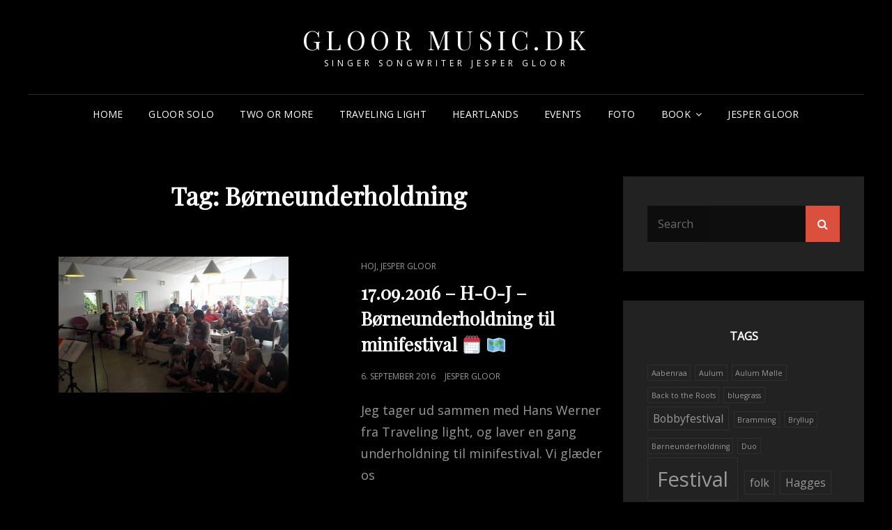

--- FILE ---
content_type: text/html; charset=UTF-8
request_url: http://gloormusic.dk/?tag=boerneunderholdning
body_size: 28948
content:
<!doctype html>
<html lang="da-DK">
<head>
	<meta charset="UTF-8">
	<meta name="viewport" content="width=device-width, initial-scale=1">
	<link rel="profile" href="http://gmpg.org/xfn/11">
	<script>(function(html){html.className = html.className.replace(/\bno-js\b/,'js')})(document.documentElement);</script>
<title>Børneunderholdning &#8211; Gloor Music.dk</title>
<meta name='robots' content='max-image-preview:large' />
<link rel='dns-prefetch' href='//platform-api.sharethis.com' />
<link rel='dns-prefetch' href='//fonts.googleapis.com' />
<link rel="alternate" type="application/rss+xml" title="Gloor Music.dk &raquo; Feed" href="http://gloormusic.dk/?feed=rss2" />
<link rel="alternate" type="application/rss+xml" title="Gloor Music.dk &raquo;-kommentar-feed" href="http://gloormusic.dk/?feed=comments-rss2" />
<link rel="alternate" type="application/rss+xml" title="Gloor Music.dk &raquo; Børneunderholdning-tag-feed" href="http://gloormusic.dk/?feed=rss2&#038;tag=boerneunderholdning" />
<script type="text/javascript">
window._wpemojiSettings = {"baseUrl":"https:\/\/s.w.org\/images\/core\/emoji\/14.0.0\/72x72\/","ext":".png","svgUrl":"https:\/\/s.w.org\/images\/core\/emoji\/14.0.0\/svg\/","svgExt":".svg","source":{"concatemoji":"http:\/\/gloormusic.dk\/wp-includes\/js\/wp-emoji-release.min.js?ver=6.1.9"}};
/*! This file is auto-generated */
!function(e,a,t){var n,r,o,i=a.createElement("canvas"),p=i.getContext&&i.getContext("2d");function s(e,t){var a=String.fromCharCode,e=(p.clearRect(0,0,i.width,i.height),p.fillText(a.apply(this,e),0,0),i.toDataURL());return p.clearRect(0,0,i.width,i.height),p.fillText(a.apply(this,t),0,0),e===i.toDataURL()}function c(e){var t=a.createElement("script");t.src=e,t.defer=t.type="text/javascript",a.getElementsByTagName("head")[0].appendChild(t)}for(o=Array("flag","emoji"),t.supports={everything:!0,everythingExceptFlag:!0},r=0;r<o.length;r++)t.supports[o[r]]=function(e){if(p&&p.fillText)switch(p.textBaseline="top",p.font="600 32px Arial",e){case"flag":return s([127987,65039,8205,9895,65039],[127987,65039,8203,9895,65039])?!1:!s([55356,56826,55356,56819],[55356,56826,8203,55356,56819])&&!s([55356,57332,56128,56423,56128,56418,56128,56421,56128,56430,56128,56423,56128,56447],[55356,57332,8203,56128,56423,8203,56128,56418,8203,56128,56421,8203,56128,56430,8203,56128,56423,8203,56128,56447]);case"emoji":return!s([129777,127995,8205,129778,127999],[129777,127995,8203,129778,127999])}return!1}(o[r]),t.supports.everything=t.supports.everything&&t.supports[o[r]],"flag"!==o[r]&&(t.supports.everythingExceptFlag=t.supports.everythingExceptFlag&&t.supports[o[r]]);t.supports.everythingExceptFlag=t.supports.everythingExceptFlag&&!t.supports.flag,t.DOMReady=!1,t.readyCallback=function(){t.DOMReady=!0},t.supports.everything||(n=function(){t.readyCallback()},a.addEventListener?(a.addEventListener("DOMContentLoaded",n,!1),e.addEventListener("load",n,!1)):(e.attachEvent("onload",n),a.attachEvent("onreadystatechange",function(){"complete"===a.readyState&&t.readyCallback()})),(e=t.source||{}).concatemoji?c(e.concatemoji):e.wpemoji&&e.twemoji&&(c(e.twemoji),c(e.wpemoji)))}(window,document,window._wpemojiSettings);
</script>
<style type="text/css">
img.wp-smiley,
img.emoji {
	display: inline !important;
	border: none !important;
	box-shadow: none !important;
	height: 1em !important;
	width: 1em !important;
	margin: 0 0.07em !important;
	vertical-align: -0.1em !important;
	background: none !important;
	padding: 0 !important;
}
</style>
	<link rel='stylesheet' id='organic-profile-block-fontawesome-css' href='http://gloormusic.dk/wp-content/plugins/organic-profile-block/block/profile/font-awesome.css?ver=4.7.0' type='text/css' media='all' />
<link rel='stylesheet' id='wp-block-library-css' href='http://gloormusic.dk/wp-includes/css/dist/block-library/style.min.css?ver=6.1.9' type='text/css' media='all' />
<style id='wp-block-library-theme-inline-css' type='text/css'>
.wp-block-audio figcaption{color:#555;font-size:13px;text-align:center}.is-dark-theme .wp-block-audio figcaption{color:hsla(0,0%,100%,.65)}.wp-block-audio{margin:0 0 1em}.wp-block-code{border:1px solid #ccc;border-radius:4px;font-family:Menlo,Consolas,monaco,monospace;padding:.8em 1em}.wp-block-embed figcaption{color:#555;font-size:13px;text-align:center}.is-dark-theme .wp-block-embed figcaption{color:hsla(0,0%,100%,.65)}.wp-block-embed{margin:0 0 1em}.blocks-gallery-caption{color:#555;font-size:13px;text-align:center}.is-dark-theme .blocks-gallery-caption{color:hsla(0,0%,100%,.65)}.wp-block-image figcaption{color:#555;font-size:13px;text-align:center}.is-dark-theme .wp-block-image figcaption{color:hsla(0,0%,100%,.65)}.wp-block-image{margin:0 0 1em}.wp-block-pullquote{border-top:4px solid;border-bottom:4px solid;margin-bottom:1.75em;color:currentColor}.wp-block-pullquote__citation,.wp-block-pullquote cite,.wp-block-pullquote footer{color:currentColor;text-transform:uppercase;font-size:.8125em;font-style:normal}.wp-block-quote{border-left:.25em solid;margin:0 0 1.75em;padding-left:1em}.wp-block-quote cite,.wp-block-quote footer{color:currentColor;font-size:.8125em;position:relative;font-style:normal}.wp-block-quote.has-text-align-right{border-left:none;border-right:.25em solid;padding-left:0;padding-right:1em}.wp-block-quote.has-text-align-center{border:none;padding-left:0}.wp-block-quote.is-large,.wp-block-quote.is-style-large,.wp-block-quote.is-style-plain{border:none}.wp-block-search .wp-block-search__label{font-weight:700}.wp-block-search__button{border:1px solid #ccc;padding:.375em .625em}:where(.wp-block-group.has-background){padding:1.25em 2.375em}.wp-block-separator.has-css-opacity{opacity:.4}.wp-block-separator{border:none;border-bottom:2px solid;margin-left:auto;margin-right:auto}.wp-block-separator.has-alpha-channel-opacity{opacity:1}.wp-block-separator:not(.is-style-wide):not(.is-style-dots){width:100px}.wp-block-separator.has-background:not(.is-style-dots){border-bottom:none;height:1px}.wp-block-separator.has-background:not(.is-style-wide):not(.is-style-dots){height:2px}.wp-block-table{margin:"0 0 1em 0"}.wp-block-table thead{border-bottom:3px solid}.wp-block-table tfoot{border-top:3px solid}.wp-block-table td,.wp-block-table th{word-break:normal}.wp-block-table figcaption{color:#555;font-size:13px;text-align:center}.is-dark-theme .wp-block-table figcaption{color:hsla(0,0%,100%,.65)}.wp-block-video figcaption{color:#555;font-size:13px;text-align:center}.is-dark-theme .wp-block-video figcaption{color:hsla(0,0%,100%,.65)}.wp-block-video{margin:0 0 1em}.wp-block-template-part.has-background{padding:1.25em 2.375em;margin-top:0;margin-bottom:0}
</style>
<link rel='stylesheet' id='organic-profile-block-frontend-style-css' href='http://gloormusic.dk/wp-content/plugins/organic-profile-block/block/profile/style.css?ver=1655798902' type='text/css' media='all' />
<link rel='stylesheet' id='wpforms-gutenberg-form-selector-css' href='http://gloormusic.dk/wp-content/plugins/wpforms-lite/assets/css/wpforms-full.min.css?ver=1.7.4.2' type='text/css' media='all' />
<link rel='stylesheet' id='event-post-timeline-block-editor-style-css' href='http://gloormusic.dk/wp-content/plugins/event-post/css/block-timeline.css?ver=1655798888' type='text/css' media='all' />
<link rel='stylesheet' id='classic-theme-styles-css' href='http://gloormusic.dk/wp-includes/css/classic-themes.min.css?ver=1' type='text/css' media='all' />
<style id='global-styles-inline-css' type='text/css'>
body{--wp--preset--color--black: #000000;--wp--preset--color--cyan-bluish-gray: #abb8c3;--wp--preset--color--white: #ffffff;--wp--preset--color--pale-pink: #f78da7;--wp--preset--color--vivid-red: #cf2e2e;--wp--preset--color--luminous-vivid-orange: #ff6900;--wp--preset--color--luminous-vivid-amber: #fcb900;--wp--preset--color--light-green-cyan: #7bdcb5;--wp--preset--color--vivid-green-cyan: #00d084;--wp--preset--color--pale-cyan-blue: #8ed1fc;--wp--preset--color--vivid-cyan-blue: #0693e3;--wp--preset--color--vivid-purple: #9b51e0;--wp--preset--color--eighty-black: #151515;--wp--preset--color--sixty-five-black: #363636;--wp--preset--color--gray: #444444;--wp--preset--color--medium-gray: #777777;--wp--preset--color--light-gray: #f9f9f9;--wp--preset--color--bright-pink: #f5808c;--wp--preset--color--dark-yellow: #ffa751;--wp--preset--color--yellow: #ffbf00;--wp--preset--color--red: #db4f3d;--wp--preset--color--blue: #008ec2;--wp--preset--color--dark-blue: #133ec2;--wp--preset--gradient--vivid-cyan-blue-to-vivid-purple: linear-gradient(135deg,rgba(6,147,227,1) 0%,rgb(155,81,224) 100%);--wp--preset--gradient--light-green-cyan-to-vivid-green-cyan: linear-gradient(135deg,rgb(122,220,180) 0%,rgb(0,208,130) 100%);--wp--preset--gradient--luminous-vivid-amber-to-luminous-vivid-orange: linear-gradient(135deg,rgba(252,185,0,1) 0%,rgba(255,105,0,1) 100%);--wp--preset--gradient--luminous-vivid-orange-to-vivid-red: linear-gradient(135deg,rgba(255,105,0,1) 0%,rgb(207,46,46) 100%);--wp--preset--gradient--very-light-gray-to-cyan-bluish-gray: linear-gradient(135deg,rgb(238,238,238) 0%,rgb(169,184,195) 100%);--wp--preset--gradient--cool-to-warm-spectrum: linear-gradient(135deg,rgb(74,234,220) 0%,rgb(151,120,209) 20%,rgb(207,42,186) 40%,rgb(238,44,130) 60%,rgb(251,105,98) 80%,rgb(254,248,76) 100%);--wp--preset--gradient--blush-light-purple: linear-gradient(135deg,rgb(255,206,236) 0%,rgb(152,150,240) 100%);--wp--preset--gradient--blush-bordeaux: linear-gradient(135deg,rgb(254,205,165) 0%,rgb(254,45,45) 50%,rgb(107,0,62) 100%);--wp--preset--gradient--luminous-dusk: linear-gradient(135deg,rgb(255,203,112) 0%,rgb(199,81,192) 50%,rgb(65,88,208) 100%);--wp--preset--gradient--pale-ocean: linear-gradient(135deg,rgb(255,245,203) 0%,rgb(182,227,212) 50%,rgb(51,167,181) 100%);--wp--preset--gradient--electric-grass: linear-gradient(135deg,rgb(202,248,128) 0%,rgb(113,206,126) 100%);--wp--preset--gradient--midnight: linear-gradient(135deg,rgb(2,3,129) 0%,rgb(40,116,252) 100%);--wp--preset--duotone--dark-grayscale: url('#wp-duotone-dark-grayscale');--wp--preset--duotone--grayscale: url('#wp-duotone-grayscale');--wp--preset--duotone--purple-yellow: url('#wp-duotone-purple-yellow');--wp--preset--duotone--blue-red: url('#wp-duotone-blue-red');--wp--preset--duotone--midnight: url('#wp-duotone-midnight');--wp--preset--duotone--magenta-yellow: url('#wp-duotone-magenta-yellow');--wp--preset--duotone--purple-green: url('#wp-duotone-purple-green');--wp--preset--duotone--blue-orange: url('#wp-duotone-blue-orange');--wp--preset--font-size--small: 16px;--wp--preset--font-size--medium: 20px;--wp--preset--font-size--large: 42px;--wp--preset--font-size--x-large: 42px;--wp--preset--font-size--extra-small: 13px;--wp--preset--font-size--normal: 18px;--wp--preset--font-size--huge: 56px;--wp--preset--spacing--20: 0.44rem;--wp--preset--spacing--30: 0.67rem;--wp--preset--spacing--40: 1rem;--wp--preset--spacing--50: 1.5rem;--wp--preset--spacing--60: 2.25rem;--wp--preset--spacing--70: 3.38rem;--wp--preset--spacing--80: 5.06rem;}:where(.is-layout-flex){gap: 0.5em;}body .is-layout-flow > .alignleft{float: left;margin-inline-start: 0;margin-inline-end: 2em;}body .is-layout-flow > .alignright{float: right;margin-inline-start: 2em;margin-inline-end: 0;}body .is-layout-flow > .aligncenter{margin-left: auto !important;margin-right: auto !important;}body .is-layout-constrained > .alignleft{float: left;margin-inline-start: 0;margin-inline-end: 2em;}body .is-layout-constrained > .alignright{float: right;margin-inline-start: 2em;margin-inline-end: 0;}body .is-layout-constrained > .aligncenter{margin-left: auto !important;margin-right: auto !important;}body .is-layout-constrained > :where(:not(.alignleft):not(.alignright):not(.alignfull)){max-width: var(--wp--style--global--content-size);margin-left: auto !important;margin-right: auto !important;}body .is-layout-constrained > .alignwide{max-width: var(--wp--style--global--wide-size);}body .is-layout-flex{display: flex;}body .is-layout-flex{flex-wrap: wrap;align-items: center;}body .is-layout-flex > *{margin: 0;}:where(.wp-block-columns.is-layout-flex){gap: 2em;}.has-black-color{color: var(--wp--preset--color--black) !important;}.has-cyan-bluish-gray-color{color: var(--wp--preset--color--cyan-bluish-gray) !important;}.has-white-color{color: var(--wp--preset--color--white) !important;}.has-pale-pink-color{color: var(--wp--preset--color--pale-pink) !important;}.has-vivid-red-color{color: var(--wp--preset--color--vivid-red) !important;}.has-luminous-vivid-orange-color{color: var(--wp--preset--color--luminous-vivid-orange) !important;}.has-luminous-vivid-amber-color{color: var(--wp--preset--color--luminous-vivid-amber) !important;}.has-light-green-cyan-color{color: var(--wp--preset--color--light-green-cyan) !important;}.has-vivid-green-cyan-color{color: var(--wp--preset--color--vivid-green-cyan) !important;}.has-pale-cyan-blue-color{color: var(--wp--preset--color--pale-cyan-blue) !important;}.has-vivid-cyan-blue-color{color: var(--wp--preset--color--vivid-cyan-blue) !important;}.has-vivid-purple-color{color: var(--wp--preset--color--vivid-purple) !important;}.has-black-background-color{background-color: var(--wp--preset--color--black) !important;}.has-cyan-bluish-gray-background-color{background-color: var(--wp--preset--color--cyan-bluish-gray) !important;}.has-white-background-color{background-color: var(--wp--preset--color--white) !important;}.has-pale-pink-background-color{background-color: var(--wp--preset--color--pale-pink) !important;}.has-vivid-red-background-color{background-color: var(--wp--preset--color--vivid-red) !important;}.has-luminous-vivid-orange-background-color{background-color: var(--wp--preset--color--luminous-vivid-orange) !important;}.has-luminous-vivid-amber-background-color{background-color: var(--wp--preset--color--luminous-vivid-amber) !important;}.has-light-green-cyan-background-color{background-color: var(--wp--preset--color--light-green-cyan) !important;}.has-vivid-green-cyan-background-color{background-color: var(--wp--preset--color--vivid-green-cyan) !important;}.has-pale-cyan-blue-background-color{background-color: var(--wp--preset--color--pale-cyan-blue) !important;}.has-vivid-cyan-blue-background-color{background-color: var(--wp--preset--color--vivid-cyan-blue) !important;}.has-vivid-purple-background-color{background-color: var(--wp--preset--color--vivid-purple) !important;}.has-black-border-color{border-color: var(--wp--preset--color--black) !important;}.has-cyan-bluish-gray-border-color{border-color: var(--wp--preset--color--cyan-bluish-gray) !important;}.has-white-border-color{border-color: var(--wp--preset--color--white) !important;}.has-pale-pink-border-color{border-color: var(--wp--preset--color--pale-pink) !important;}.has-vivid-red-border-color{border-color: var(--wp--preset--color--vivid-red) !important;}.has-luminous-vivid-orange-border-color{border-color: var(--wp--preset--color--luminous-vivid-orange) !important;}.has-luminous-vivid-amber-border-color{border-color: var(--wp--preset--color--luminous-vivid-amber) !important;}.has-light-green-cyan-border-color{border-color: var(--wp--preset--color--light-green-cyan) !important;}.has-vivid-green-cyan-border-color{border-color: var(--wp--preset--color--vivid-green-cyan) !important;}.has-pale-cyan-blue-border-color{border-color: var(--wp--preset--color--pale-cyan-blue) !important;}.has-vivid-cyan-blue-border-color{border-color: var(--wp--preset--color--vivid-cyan-blue) !important;}.has-vivid-purple-border-color{border-color: var(--wp--preset--color--vivid-purple) !important;}.has-vivid-cyan-blue-to-vivid-purple-gradient-background{background: var(--wp--preset--gradient--vivid-cyan-blue-to-vivid-purple) !important;}.has-light-green-cyan-to-vivid-green-cyan-gradient-background{background: var(--wp--preset--gradient--light-green-cyan-to-vivid-green-cyan) !important;}.has-luminous-vivid-amber-to-luminous-vivid-orange-gradient-background{background: var(--wp--preset--gradient--luminous-vivid-amber-to-luminous-vivid-orange) !important;}.has-luminous-vivid-orange-to-vivid-red-gradient-background{background: var(--wp--preset--gradient--luminous-vivid-orange-to-vivid-red) !important;}.has-very-light-gray-to-cyan-bluish-gray-gradient-background{background: var(--wp--preset--gradient--very-light-gray-to-cyan-bluish-gray) !important;}.has-cool-to-warm-spectrum-gradient-background{background: var(--wp--preset--gradient--cool-to-warm-spectrum) !important;}.has-blush-light-purple-gradient-background{background: var(--wp--preset--gradient--blush-light-purple) !important;}.has-blush-bordeaux-gradient-background{background: var(--wp--preset--gradient--blush-bordeaux) !important;}.has-luminous-dusk-gradient-background{background: var(--wp--preset--gradient--luminous-dusk) !important;}.has-pale-ocean-gradient-background{background: var(--wp--preset--gradient--pale-ocean) !important;}.has-electric-grass-gradient-background{background: var(--wp--preset--gradient--electric-grass) !important;}.has-midnight-gradient-background{background: var(--wp--preset--gradient--midnight) !important;}.has-small-font-size{font-size: var(--wp--preset--font-size--small) !important;}.has-medium-font-size{font-size: var(--wp--preset--font-size--medium) !important;}.has-large-font-size{font-size: var(--wp--preset--font-size--large) !important;}.has-x-large-font-size{font-size: var(--wp--preset--font-size--x-large) !important;}
.wp-block-navigation a:where(:not(.wp-element-button)){color: inherit;}
:where(.wp-block-columns.is-layout-flex){gap: 2em;}
.wp-block-pullquote{font-size: 1.5em;line-height: 1.6;}
</style>
<link rel='stylesheet' id='contact-form-7-css' href='http://gloormusic.dk/wp-content/plugins/contact-form-7/includes/css/styles.css?ver=5.3.2' type='text/css' media='all' />
<link rel='stylesheet' id='event-post-css' href='http://gloormusic.dk/wp-content/plugins/event-post/css/event-post.css?ver=1655798888' type='text/css' media='all' />
<link rel='stylesheet' id='openlayers-css' href='http://gloormusic.dk/wp-content/plugins/event-post/css/ol.css?ver=1655798888' type='text/css' media='all' />
<link rel='stylesheet' id='dashicons-css' href='http://gloormusic.dk/wp-includes/css/dashicons.min.css?ver=6.1.9' type='text/css' media='all' />
<link rel='stylesheet' id='organic-widgets-css' href='http://gloormusic.dk/wp-content/plugins/organic-customizer-widgets/public/css/organic-widgets-public.css?ver=1.4.16' type='text/css' media='all' />
<link rel='stylesheet' id='font-awesome-css' href='http://gloormusic.dk/wp-content/plugins/elementor/assets/lib/font-awesome/css/font-awesome.min.css?ver=4.7.0' type='text/css' media='all' />
<link rel='stylesheet' id='owl-carousel-css' href='http://gloormusic.dk/wp-content/plugins/templatesnext-toolkit/css/owl.carousel.css?ver=2.2.1' type='text/css' media='all' />
<link rel='stylesheet' id='owl-carousel-transitions-css' href='http://gloormusic.dk/wp-content/plugins/templatesnext-toolkit/css/owl.transitions.css?ver=1.3.2' type='text/css' media='all' />
<link rel='stylesheet' id='colorbox-css' href='http://gloormusic.dk/wp-content/plugins/templatesnext-toolkit/css/colorbox.css?ver=1.5.14' type='text/css' media='all' />
<link rel='stylesheet' id='animate-css' href='http://gloormusic.dk/wp-content/plugins/templatesnext-toolkit/css/animate.css?ver=3.5.1' type='text/css' media='all' />
<link rel='stylesheet' id='tx-style-css' href='http://gloormusic.dk/wp-content/plugins/templatesnext-toolkit/css/tx-style.css?ver=1.01' type='text/css' media='all' />
<link rel='stylesheet' id='signify-style-css' href='http://gloormusic.dk/wp-content/themes/signify/style.css?ver=20220621-81455' type='text/css' media='all' />
<link rel='stylesheet' id='signify-dark-style-css' href='http://gloormusic.dk/wp-content/themes/signify-dark/style.css?ver=20220621-81454' type='text/css' media='all' />
<link rel='stylesheet' id='signify-block-style-css' href='http://gloormusic.dk/wp-content/themes/signify/css/blocks.css?ver=1.0' type='text/css' media='all' />
<link rel='stylesheet' id='signify-dark-block-style-css' href='http://gloormusic.dk/wp-content/themes/signify-dark/assets/css/child-blocks.css?ver=20220621-81454' type='text/css' media='all' />
<link rel='stylesheet' id='signify-fonts-css' href='https://fonts.googleapis.com/css?family=Open+Sans%7CPlayfair+Display&#038;subset=latin%2Clatin-ext' type='text/css' media='all' />
<link rel='stylesheet' id='organic-widgets-fontawesome-css' href='http://gloormusic.dk/wp-content/plugins/organic-customizer-widgets/public/css/font-awesome.css?ver=6.1.9' type='text/css' media='all' />
<script type='text/javascript' src='http://gloormusic.dk/wp-includes/js/jquery/jquery.min.js?ver=3.6.1' id='jquery-core-js'></script>
<script type='text/javascript' src='http://gloormusic.dk/wp-includes/js/jquery/jquery-migrate.min.js?ver=3.3.2' id='jquery-migrate-js'></script>
<script type='text/javascript' src='http://gloormusic.dk/wp-content/plugins/event-post/js/event-timeline.min.js?ver=1655798888' id='event-post-timeline-block-editor-script-front-end-js'></script>
<script type='text/javascript' id='event-post-timeline-block-editor-script-front-end-js-after'>
const event_post_ajaxurl = "http://gloormusic.dk/wp-admin/admin-ajax.php";
</script>
<script type='text/javascript' src='http://gloormusic.dk/wp-content/plugins/organic-customizer-widgets/public/js/organic-widgets-public.js?ver=1.4.16' id='organic-widgets-js'></script>
<!--[if lt IE 9]>
<script type='text/javascript' src='http://gloormusic.dk/wp-content/themes/signify/js/html5.min.js?ver=3.7.3' id='signify-html5-js'></script>
<![endif]-->
<script type='text/javascript' src='http://gloormusic.dk/wp-content/plugins/organic-customizer-widgets/public/js/jquery.backgroundbrightness.js?ver=6.1.9' id='organic-widgets-backgroundimagebrightness-js-js'></script>
<script type='text/javascript' src='//platform-api.sharethis.com/js/sharethis.js#product=ga&#038;property=5ff31dcbfc78c600187f3119' id='googleanalytics-platform-sharethis-js'></script>
<link rel="https://api.w.org/" href="http://gloormusic.dk/index.php?rest_route=/" /><link rel="alternate" type="application/json" href="http://gloormusic.dk/index.php?rest_route=/wp/v2/tags/36" /><link rel="EditURI" type="application/rsd+xml" title="RSD" href="http://gloormusic.dk/xmlrpc.php?rsd" />
<link rel="wlwmanifest" type="application/wlwmanifest+xml" href="http://gloormusic.dk/wp-includes/wlwmanifest.xml" />
<meta name="generator" content="WordPress 6.1.9" />
<style>#wpdevart_lb_overlay{background-color:#000000;} #wpdevart_lb_overlay.wpdevart_opacity{opacity:0.75 !important;} #wpdevart_lb_main_desc{
				 -webkit-transition: opacity 0.3s ease;
				 -moz-transition: opacity 0.3s ease;
				 -o-transition: opacity 0.3s ease;
				 transition: opacity 0.3s ease;} #wpdevart_lb_information_content{
				 -webkit-transition: opacity 0.3s ease;
				 -moz-transition: opacity 0.3s ease;
				 -o-transition: opacity 0.3s ease;
				 transition: opacity 0.3s ease;}
		#wpdevart_lb_information_content{
			width:100%;	
			padding-top:0px;
			padding-bottom:0px;
		}
		#wpdevart_info_counter_of_imgs{
			    display: inline-block;
				padding-left:15px;
				padding-right:4px;
				font-size:20px;
				color:#000000;
		}
		#wpdevart_info_caption{
			    display: inline-block;
				padding-left:15px;
				padding-right:5px;
				font-size:20px;
				color:#000000;
		}
		#wpdevart_info_title{
			    display: inline-block;
				padding-left:5px;
				padding-right:5px;
				font-size:15px;
				color:#000000;
		}
		@-webkit-keyframes rotate {
			to   {-webkit-transform: rotate(360deg);}
			from  {-webkit-transform: rotate(0deg);}
		}
		@keyframes rotate {
			to   {transform: rotate(360deg);}
			from  {transform: rotate(0deg);}
		}
		#wpdevart_lb_loading_img,#wpdevart_lb_loading_img_first{
			-webkit-animation: rotate 2s linear  infinite;
    		animation: rotate 2s linear infinite;
		}
	  </style>      <link rel="icon" href="http://gloormusic.dk/wp-content/uploads/2016/03/cropped-treble-cleff-1-32x32.png" sizes="32x32" />
<link rel="icon" href="http://gloormusic.dk/wp-content/uploads/2016/03/cropped-treble-cleff-1-192x192.png" sizes="192x192" />
<link rel="apple-touch-icon" href="http://gloormusic.dk/wp-content/uploads/2016/03/cropped-treble-cleff-1-180x180.png" />
<meta name="msapplication-TileImage" content="http://gloormusic.dk/wp-content/uploads/2016/03/cropped-treble-cleff-1-270x270.png" />
</head>

<body class="archive tag tag-boerneunderholdning tag-36 wp-embed-responsive ect-post hfeed fluid-layout navigation-classic two-columns-layout content-left excerpt header-media-fluid header-media-text-disabled has-header-image color-scheme-dark menu-type-classic menu-style-full-width header-style-one elementor-default elementor-kit-506">

<svg xmlns="http://www.w3.org/2000/svg" viewBox="0 0 0 0" width="0" height="0" focusable="false" role="none" style="visibility: hidden; position: absolute; left: -9999px; overflow: hidden;" ><defs><filter id="wp-duotone-dark-grayscale"><feColorMatrix color-interpolation-filters="sRGB" type="matrix" values=" .299 .587 .114 0 0 .299 .587 .114 0 0 .299 .587 .114 0 0 .299 .587 .114 0 0 " /><feComponentTransfer color-interpolation-filters="sRGB" ><feFuncR type="table" tableValues="0 0.49803921568627" /><feFuncG type="table" tableValues="0 0.49803921568627" /><feFuncB type="table" tableValues="0 0.49803921568627" /><feFuncA type="table" tableValues="1 1" /></feComponentTransfer><feComposite in2="SourceGraphic" operator="in" /></filter></defs></svg><svg xmlns="http://www.w3.org/2000/svg" viewBox="0 0 0 0" width="0" height="0" focusable="false" role="none" style="visibility: hidden; position: absolute; left: -9999px; overflow: hidden;" ><defs><filter id="wp-duotone-grayscale"><feColorMatrix color-interpolation-filters="sRGB" type="matrix" values=" .299 .587 .114 0 0 .299 .587 .114 0 0 .299 .587 .114 0 0 .299 .587 .114 0 0 " /><feComponentTransfer color-interpolation-filters="sRGB" ><feFuncR type="table" tableValues="0 1" /><feFuncG type="table" tableValues="0 1" /><feFuncB type="table" tableValues="0 1" /><feFuncA type="table" tableValues="1 1" /></feComponentTransfer><feComposite in2="SourceGraphic" operator="in" /></filter></defs></svg><svg xmlns="http://www.w3.org/2000/svg" viewBox="0 0 0 0" width="0" height="0" focusable="false" role="none" style="visibility: hidden; position: absolute; left: -9999px; overflow: hidden;" ><defs><filter id="wp-duotone-purple-yellow"><feColorMatrix color-interpolation-filters="sRGB" type="matrix" values=" .299 .587 .114 0 0 .299 .587 .114 0 0 .299 .587 .114 0 0 .299 .587 .114 0 0 " /><feComponentTransfer color-interpolation-filters="sRGB" ><feFuncR type="table" tableValues="0.54901960784314 0.98823529411765" /><feFuncG type="table" tableValues="0 1" /><feFuncB type="table" tableValues="0.71764705882353 0.25490196078431" /><feFuncA type="table" tableValues="1 1" /></feComponentTransfer><feComposite in2="SourceGraphic" operator="in" /></filter></defs></svg><svg xmlns="http://www.w3.org/2000/svg" viewBox="0 0 0 0" width="0" height="0" focusable="false" role="none" style="visibility: hidden; position: absolute; left: -9999px; overflow: hidden;" ><defs><filter id="wp-duotone-blue-red"><feColorMatrix color-interpolation-filters="sRGB" type="matrix" values=" .299 .587 .114 0 0 .299 .587 .114 0 0 .299 .587 .114 0 0 .299 .587 .114 0 0 " /><feComponentTransfer color-interpolation-filters="sRGB" ><feFuncR type="table" tableValues="0 1" /><feFuncG type="table" tableValues="0 0.27843137254902" /><feFuncB type="table" tableValues="0.5921568627451 0.27843137254902" /><feFuncA type="table" tableValues="1 1" /></feComponentTransfer><feComposite in2="SourceGraphic" operator="in" /></filter></defs></svg><svg xmlns="http://www.w3.org/2000/svg" viewBox="0 0 0 0" width="0" height="0" focusable="false" role="none" style="visibility: hidden; position: absolute; left: -9999px; overflow: hidden;" ><defs><filter id="wp-duotone-midnight"><feColorMatrix color-interpolation-filters="sRGB" type="matrix" values=" .299 .587 .114 0 0 .299 .587 .114 0 0 .299 .587 .114 0 0 .299 .587 .114 0 0 " /><feComponentTransfer color-interpolation-filters="sRGB" ><feFuncR type="table" tableValues="0 0" /><feFuncG type="table" tableValues="0 0.64705882352941" /><feFuncB type="table" tableValues="0 1" /><feFuncA type="table" tableValues="1 1" /></feComponentTransfer><feComposite in2="SourceGraphic" operator="in" /></filter></defs></svg><svg xmlns="http://www.w3.org/2000/svg" viewBox="0 0 0 0" width="0" height="0" focusable="false" role="none" style="visibility: hidden; position: absolute; left: -9999px; overflow: hidden;" ><defs><filter id="wp-duotone-magenta-yellow"><feColorMatrix color-interpolation-filters="sRGB" type="matrix" values=" .299 .587 .114 0 0 .299 .587 .114 0 0 .299 .587 .114 0 0 .299 .587 .114 0 0 " /><feComponentTransfer color-interpolation-filters="sRGB" ><feFuncR type="table" tableValues="0.78039215686275 1" /><feFuncG type="table" tableValues="0 0.94901960784314" /><feFuncB type="table" tableValues="0.35294117647059 0.47058823529412" /><feFuncA type="table" tableValues="1 1" /></feComponentTransfer><feComposite in2="SourceGraphic" operator="in" /></filter></defs></svg><svg xmlns="http://www.w3.org/2000/svg" viewBox="0 0 0 0" width="0" height="0" focusable="false" role="none" style="visibility: hidden; position: absolute; left: -9999px; overflow: hidden;" ><defs><filter id="wp-duotone-purple-green"><feColorMatrix color-interpolation-filters="sRGB" type="matrix" values=" .299 .587 .114 0 0 .299 .587 .114 0 0 .299 .587 .114 0 0 .299 .587 .114 0 0 " /><feComponentTransfer color-interpolation-filters="sRGB" ><feFuncR type="table" tableValues="0.65098039215686 0.40392156862745" /><feFuncG type="table" tableValues="0 1" /><feFuncB type="table" tableValues="0.44705882352941 0.4" /><feFuncA type="table" tableValues="1 1" /></feComponentTransfer><feComposite in2="SourceGraphic" operator="in" /></filter></defs></svg><svg xmlns="http://www.w3.org/2000/svg" viewBox="0 0 0 0" width="0" height="0" focusable="false" role="none" style="visibility: hidden; position: absolute; left: -9999px; overflow: hidden;" ><defs><filter id="wp-duotone-blue-orange"><feColorMatrix color-interpolation-filters="sRGB" type="matrix" values=" .299 .587 .114 0 0 .299 .587 .114 0 0 .299 .587 .114 0 0 .299 .587 .114 0 0 " /><feComponentTransfer color-interpolation-filters="sRGB" ><feFuncR type="table" tableValues="0.098039215686275 1" /><feFuncG type="table" tableValues="0 0.66274509803922" /><feFuncB type="table" tableValues="0.84705882352941 0.41960784313725" /><feFuncA type="table" tableValues="1 1" /></feComponentTransfer><feComposite in2="SourceGraphic" operator="in" /></filter></defs></svg>
<div id="page" class="site">
	<a class="skip-link screen-reader-text" href="#content">Skip to content</a>

	<header id="masthead" class="site-header">
		<div class="site-header-main">
			<div class="wrapper">
				
<div class="site-branding">
	
	<div class="site-identity">
					<p class="site-title"><a href="http://gloormusic.dk/" rel="home">Gloor Music.dk</a></p>
					<p class="site-description">Singer Songwriter Jesper Gloor</p>
			</div><!-- .site-branding-text-->
</div><!-- .site-branding -->

					<div id="site-header-menu" class="site-header-menu">
		<div id="primary-menu-wrapper" class="menu-wrapper">
			<div class="menu-toggle-wrapper">
				<button id="menu-toggle" class="menu-toggle" aria-controls="top-menu" aria-expanded="false"><span class="menu-label">Menu</span></button>
			</div><!-- .menu-toggle-wrapper -->

			<div class="menu-inside-wrapper">
				<nav id="site-navigation" class="main-navigation default-page-menu" role="navigation" aria-label="Primary Menu">

									<ul id="primary-menu" class="menu nav-menu"><li id="menu-item-114" class="menu-item menu-item-type-custom menu-item-object-custom menu-item-home menu-item-114"><a href="http://gloormusic.dk">HOME</a></li>
<li id="menu-item-108" class="menu-item menu-item-type-post_type menu-item-object-page menu-item-108"><a href="http://gloormusic.dk/?page_id=107">Gloor Solo</a></li>
<li id="menu-item-403" class="menu-item menu-item-type-post_type menu-item-object-page menu-item-403"><a href="http://gloormusic.dk/?page_id=111">Two Or More</a></li>
<li id="menu-item-539" class="menu-item menu-item-type-post_type menu-item-object-page menu-item-539"><a href="http://gloormusic.dk/?page_id=104">Traveling Light</a></li>
<li id="menu-item-404" class="menu-item menu-item-type-post_type menu-item-object-page menu-item-404"><a href="http://gloormusic.dk/?page_id=101">Heartlands</a></li>
<li id="menu-item-96" class="menu-item menu-item-type-post_type menu-item-object-page menu-item-96"><a href="http://gloormusic.dk/?page_id=95">Events</a></li>
<li id="menu-item-116" class="menu-item menu-item-type-post_type menu-item-object-page menu-item-116"><a href="http://gloormusic.dk/?page_id=115">Foto</a></li>
<li id="menu-item-125" class="menu-item menu-item-type-post_type menu-item-object-page menu-item-has-children menu-item-125"><a href="http://gloormusic.dk/?page_id=124">Book</a>
<ul class="sub-menu">
	<li id="menu-item-320" class="menu-item menu-item-type-post_type menu-item-object-page menu-item-320"><a href="http://gloormusic.dk/?page_id=319">Presse-Heartlands</a></li>
</ul>
</li>
<li id="menu-item-523" class="menu-item menu-item-type-post_type menu-item-object-page menu-item-523"><a href="http://gloormusic.dk/?page_id=521">Jesper Gloor</a></li>
</ul>				
				</nav><!-- .main-navigation -->

							</div><!-- .menu-inside-wrapper -->
		</div><!-- #primary-menu-wrapper.menu-wrapper -->

			</div><!-- .site-header-menu -->
			</div><!-- .wrapper -->
		</div><!-- .site-header-main -->
	</header><!-- #masthead -->

	




	<div id="content" class="site-content">
		<div class="wrapper">

	<div id="primary" class="content-area">
		<main id="main" class="site-main">
			<div class="archive-posts-wrapper">
			
				<header class="page-header">
					<div class="section-description-wrapper section-subtitle">
											</div>
					<h2 class="page-title section-title">Tag: <span>Børneunderholdning</span></h2>
				</header><!-- .entry-header -->

							
				<div class="section-content-wrapper layout-one">
					<div id="infinite-post-wrap" class="archive-post-wrap">
						
<article id="post-219" class="post-219 post type-post status-publish format-standard has-post-thumbnail hentry category-hoj category-jesper-gloor tag-boerneunderholdning tag-festival">
	<div class="post-wrapper hentry-inner">
		<div class="post-thumbnail"><a href="http://gloormusic.dk/?p=219" title="17.09.2016 &#8211; H-O-J &#8211; Børneunderholdning til minifestival 🗓 🗺"><img width="330" height="195" src="http://gloormusic.dk/wp-content/uploads/2016/09/14333782_339191119761641_5749383305347501394_n-330x195.jpg" class="attachment-post-thumbnail size-post-thumbnail wp-post-image" alt="" decoding="async" /></a></div><!-- .post-thumbnail -->
		<div class="entry-container">
			<header class="entry-header">
				
								<div class="entry-meta">
					<span class="cat-links"><span class="screen-reader-text">Cat Links </span><a href="http://gloormusic.dk/?cat=43" rel="category">HOJ</a>, <a href="http://gloormusic.dk/?cat=7" rel="category">Jesper Gloor</a></span>				</div><!-- .entry-meta -->
				
				<h2 class="entry-title"><a href="http://gloormusic.dk/?p=219" rel="bookmark">17.09.2016 &#8211; H-O-J &#8211; Børneunderholdning til minifestival 🗓 🗺</a></h2>
								<div class="entry-meta">
					<span class="posted-on"><span class="screen-reader-text"> Posted on </span><a href="http://gloormusic.dk/?p=219" rel="bookmark"><time class="entry-date published" datetime="2016-09-06T08:37:03+00:00">6. september 2016</time><time class="updated" datetime="2016-10-06T09:17:18+00:00">6. oktober 2016</time></a></span>					<span class="byline"><span class="author vcard"><a class="url fn n" href="http://gloormusic.dk/?author=1">Jesper Gloor</a></span></span>				</div><!-- .entry-meta -->
							</header><!-- .entry-header -->

			<div class="entry-summary">
				<p>Jeg tager ud sammen med Hans Werner fra Traveling light, og laver en gang underholdning til minifestival. Vi glæder os</p>
<p><a href="http://gloormusic.dk/?p=219" class="more-link">Continue reading<span class="screen-reader-text">17.09.2016 &#8211; H-O-J &#8211; Børneunderholdning til minifestival 🗓 🗺</span></a></p>
			</div><!-- .entry-summary -->
		</div><!-- .entry-container -->
	</div><!-- .hentry-inner -->
</article><!-- #post-219 -->
					</div><!-- .archive-post-wrap -->
				</div><!-- .section-content-wrap -->

							</div><!-- .archive-posts-wrapper -->
		</main><!-- #main -->
	</div><!-- #primary -->


<aside id="secondary" class="widget-area sidebar">
	<section id="search-2" class="widget widget_search"> <div class="widget-wrap">

<form role="search" method="get" class="search-form" action="http://gloormusic.dk/">
	<label for="search-form-69703ce453756">
		<span class="screen-reader-text">Search for:</span>
		<input type="search" id="search-form-69703ce453756" class="search-field" placeholder="Search" value="" name="s" />
	</label>
	<button type="submit" class="search-submit"><span class="screen-reader-text">Search</span></button>
</form>
</div></section><section id="tag_cloud-2" class="widget widget_tag_cloud"> <div class="widget-wrap"><h2 class="widget-title">Tags</h2><div class="tagcloud"><a href="http://gloormusic.dk/?tag=aabenraa" class="tag-cloud-link tag-link-22 tag-link-position-1" style="font-size: 8pt;" aria-label="Aabenraa (1 element)">Aabenraa</a>
<a href="http://gloormusic.dk/?tag=aulum" class="tag-cloud-link tag-link-27 tag-link-position-2" style="font-size: 8pt;" aria-label="Aulum (1 element)">Aulum</a>
<a href="http://gloormusic.dk/?tag=aulum-moelle" class="tag-cloud-link tag-link-28 tag-link-position-3" style="font-size: 8pt;" aria-label="Aulum Mølle (1 element)">Aulum Mølle</a>
<a href="http://gloormusic.dk/?tag=back-to-the-roots" class="tag-cloud-link tag-link-46 tag-link-position-4" style="font-size: 8pt;" aria-label="Back to the Roots (1 element)">Back to the Roots</a>
<a href="http://gloormusic.dk/?tag=bluegrass" class="tag-cloud-link tag-link-40 tag-link-position-5" style="font-size: 8pt;" aria-label="bluegrass (1 element)">bluegrass</a>
<a href="http://gloormusic.dk/?tag=bobbyfestival" class="tag-cloud-link tag-link-29 tag-link-position-6" style="font-size: 11.876923076923pt;" aria-label="Bobbyfestival (2 elementer)">Bobbyfestival</a>
<a href="http://gloormusic.dk/?tag=bramming" class="tag-cloud-link tag-link-38 tag-link-position-7" style="font-size: 8pt;" aria-label="Bramming (1 element)">Bramming</a>
<a href="http://gloormusic.dk/?tag=bryllup" class="tag-cloud-link tag-link-11 tag-link-position-8" style="font-size: 8pt;" aria-label="Bryllup (1 element)">Bryllup</a>
<a href="http://gloormusic.dk/?tag=boerneunderholdning" class="tag-cloud-link tag-link-36 tag-link-position-9" style="font-size: 8pt;" aria-label="Børneunderholdning (1 element)">Børneunderholdning</a>
<a href="http://gloormusic.dk/?tag=duo" class="tag-cloud-link tag-link-37 tag-link-position-10" style="font-size: 8pt;" aria-label="Duo (1 element)">Duo</a>
<a href="http://gloormusic.dk/?tag=festival" class="tag-cloud-link tag-link-20 tag-link-position-11" style="font-size: 22pt;" aria-label="Festival (8 elementer)">Festival</a>
<a href="http://gloormusic.dk/?tag=folk" class="tag-cloud-link tag-link-39 tag-link-position-12" style="font-size: 11.876923076923pt;" aria-label="folk (2 elementer)">folk</a>
<a href="http://gloormusic.dk/?tag=hagges" class="tag-cloud-link tag-link-26 tag-link-position-13" style="font-size: 11.876923076923pt;" aria-label="Hagges (2 elementer)">Hagges</a>
<a href="http://gloormusic.dk/?tag=kirke" class="tag-cloud-link tag-link-30 tag-link-position-14" style="font-size: 8pt;" aria-label="Kirke (1 element)">Kirke</a>
<a href="http://gloormusic.dk/?tag=opvarmning" class="tag-cloud-link tag-link-17 tag-link-position-15" style="font-size: 8pt;" aria-label="Opvarmning (1 element)">Opvarmning</a>
<a href="http://gloormusic.dk/?tag=reception" class="tag-cloud-link tag-link-41 tag-link-position-16" style="font-size: 8pt;" aria-label="Reception (1 element)">Reception</a>
<a href="http://gloormusic.dk/?tag=session" class="tag-cloud-link tag-link-31 tag-link-position-17" style="font-size: 8pt;" aria-label="Session (1 element)">Session</a>
<a href="http://gloormusic.dk/?tag=singersongwriter" class="tag-cloud-link tag-link-13 tag-link-position-18" style="font-size: 16.615384615385pt;" aria-label="Singer/Songwriter (4 elementer)">Singer/Songwriter</a>
<a href="http://gloormusic.dk/?tag=solokoncert" class="tag-cloud-link tag-link-14 tag-link-position-19" style="font-size: 11.876923076923pt;" aria-label="Solokoncert (2 elementer)">Solokoncert</a>
<a href="http://gloormusic.dk/?tag=strib" class="tag-cloud-link tag-link-19 tag-link-position-20" style="font-size: 11.876923076923pt;" aria-label="Strib (2 elementer)">Strib</a>
<a href="http://gloormusic.dk/?tag=stuekoncert" class="tag-cloud-link tag-link-44 tag-link-position-21" style="font-size: 8pt;" aria-label="Stuekoncert (1 element)">Stuekoncert</a>
<a href="http://gloormusic.dk/?tag=soenderborg" class="tag-cloud-link tag-link-18 tag-link-position-22" style="font-size: 14.461538461538pt;" aria-label="Sønderborg (3 elementer)">Sønderborg</a>
<a href="http://gloormusic.dk/?tag=torvemusik" class="tag-cloud-link tag-link-21 tag-link-position-23" style="font-size: 8pt;" aria-label="Torvemusik (1 element)">Torvemusik</a>
<a href="http://gloormusic.dk/?tag=traveling-light" class="tag-cloud-link tag-link-47 tag-link-position-24" style="font-size: 8pt;" aria-label="Traveling Light (1 element)">Traveling Light</a>
<a href="http://gloormusic.dk/?tag=toender" class="tag-cloud-link tag-link-24 tag-link-position-25" style="font-size: 18.338461538462pt;" aria-label="Tønder (5 elementer)">Tønder</a>
<a href="http://gloormusic.dk/?tag=toenderfestival" class="tag-cloud-link tag-link-23 tag-link-position-26" style="font-size: 16.615384615385pt;" aria-label="Tønderfestival (4 elementer)">Tønderfestival</a>
<a href="http://gloormusic.dk/?tag=upcoming" class="tag-cloud-link tag-link-12 tag-link-position-27" style="font-size: 8pt;" aria-label="Upcoming (1 element)">Upcoming</a>
<a href="http://gloormusic.dk/?tag=victoria" class="tag-cloud-link tag-link-25 tag-link-position-28" style="font-size: 8pt;" aria-label="Victoria (1 element)">Victoria</a></div>
</div></section></aside><!-- #secondary -->
		</div><!-- .wrapper -->
	</div><!-- #content -->

	<footer id="colophon" class="site-footer">
		
		

		<div id="site-generator">
			
	<div id="footer-menu-section" class="site-footer-menu">
		<div class="wrapper">

							<nav id="social-footer-navigation" class="social-navigation" role="navigation" aria-label="Footer Social Links Menu">
					<div class="menu-top-container"><ul id="menu-top" class="social-links-menu"><li class="menu-item menu-item-type-custom menu-item-object-custom menu-item-home menu-item-114"><a href="http://gloormusic.dk"><span>HOME</a></li>
<li class="menu-item menu-item-type-post_type menu-item-object-page menu-item-108"><a href="http://gloormusic.dk/?page_id=107"><span>Gloor Solo</a></li>
<li class="menu-item menu-item-type-post_type menu-item-object-page menu-item-403"><a href="http://gloormusic.dk/?page_id=111"><span>Two Or More</a></li>
<li class="menu-item menu-item-type-post_type menu-item-object-page menu-item-539"><a href="http://gloormusic.dk/?page_id=104"><span>Traveling Light</a></li>
<li class="menu-item menu-item-type-post_type menu-item-object-page menu-item-404"><a href="http://gloormusic.dk/?page_id=101"><span>Heartlands</a></li>
<li class="menu-item menu-item-type-post_type menu-item-object-page menu-item-96"><a href="http://gloormusic.dk/?page_id=95"><span>Events</a></li>
<li class="menu-item menu-item-type-post_type menu-item-object-page menu-item-116"><a href="http://gloormusic.dk/?page_id=115"><span>Foto</a></li>
<li class="menu-item menu-item-type-post_type menu-item-object-page menu-item-125"><a href="http://gloormusic.dk/?page_id=124"><span>Book</a></li>
<li class="menu-item menu-item-type-post_type menu-item-object-page menu-item-523"><a href="http://gloormusic.dk/?page_id=521"><span>Jesper Gloor</a></li>
</ul></div>				</nav><!-- .social-navigation -->
					</div><!-- .wrapper -->
	</div><!-- #footer-menu-section -->

			
<div class="site-info"><div class="wrapper">Copyright &copy; 2026 <a href="http://gloormusic.dk/">Gloor Music.dk</a> <span class="sep"> | </span>Signify Dark&nbsp;by&nbsp;<a target="_blank" href="https://wenthemes.com/">WEN Themes</a></div></div><!-- .site-info -->		</div><!-- #site-generator -->
	</footer><!-- #colophon -->
	
</div><!-- #page -->

<a href="#masthead" id="scrollup" class="backtotop"><span class="screen-reader-text">Scroll Up</span></a><link rel='stylesheet' id='wpdevart_lightbox_front_end_css-css' href='http://gloormusic.dk/wp-content/plugins/lightbox-popup/includes/style/wpdevart_lightbox_front.css?ver=6.1.9' type='text/css' media='all' />
<link rel='stylesheet' id='wpdevart_lightbox_effects-css' href='http://gloormusic.dk/wp-content/plugins/lightbox-popup/includes/style/effects_lightbox.css?ver=6.1.9' type='text/css' media='all' />
<script type='text/javascript' src='http://gloormusic.dk/wp-includes/js/dist/vendor/lodash.min.js?ver=4.17.19' id='lodash-js'></script>
<script type='text/javascript' id='lodash-js-after'>
window.lodash = _.noConflict();
</script>
<script type='text/javascript' src='http://gloormusic.dk/wp-includes/js/dist/vendor/regenerator-runtime.min.js?ver=0.13.9' id='regenerator-runtime-js'></script>
<script type='text/javascript' src='http://gloormusic.dk/wp-includes/js/dist/vendor/wp-polyfill.min.js?ver=3.15.0' id='wp-polyfill-js'></script>
<script type='text/javascript' src='http://gloormusic.dk/wp-includes/js/dist/autop.min.js?ver=43197d709df445ccf849' id='wp-autop-js'></script>
<script type='text/javascript' src='http://gloormusic.dk/wp-includes/js/dist/blob.min.js?ver=a078f260190acf405764' id='wp-blob-js'></script>
<script type='text/javascript' src='http://gloormusic.dk/wp-includes/js/dist/block-serialization-default-parser.min.js?ver=eb2cdc8cd7a7975d49d9' id='wp-block-serialization-default-parser-js'></script>
<script type='text/javascript' src='http://gloormusic.dk/wp-includes/js/dist/vendor/react.min.js?ver=17.0.1' id='react-js'></script>
<script type='text/javascript' src='http://gloormusic.dk/wp-includes/js/dist/hooks.min.js?ver=4169d3cf8e8d95a3d6d5' id='wp-hooks-js'></script>
<script type='text/javascript' src='http://gloormusic.dk/wp-includes/js/dist/deprecated.min.js?ver=6c963cb9494ba26b77eb' id='wp-deprecated-js'></script>
<script type='text/javascript' src='http://gloormusic.dk/wp-includes/js/dist/dom.min.js?ver=133a042fbbef48f38107' id='wp-dom-js'></script>
<script type='text/javascript' src='http://gloormusic.dk/wp-includes/js/dist/vendor/react-dom.min.js?ver=17.0.1' id='react-dom-js'></script>
<script type='text/javascript' src='http://gloormusic.dk/wp-includes/js/dist/escape-html.min.js?ver=03e27a7b6ae14f7afaa6' id='wp-escape-html-js'></script>
<script type='text/javascript' src='http://gloormusic.dk/wp-includes/js/dist/element.min.js?ver=47162ff4492c7ec4956b' id='wp-element-js'></script>
<script type='text/javascript' src='http://gloormusic.dk/wp-includes/js/dist/is-shallow-equal.min.js?ver=20c2b06ecf04afb14fee' id='wp-is-shallow-equal-js'></script>
<script type='text/javascript' src='http://gloormusic.dk/wp-includes/js/dist/i18n.min.js?ver=9e794f35a71bb98672ae' id='wp-i18n-js'></script>
<script type='text/javascript' id='wp-i18n-js-after'>
wp.i18n.setLocaleData( { 'text direction\u0004ltr': [ 'ltr' ] } );
</script>
<script type='text/javascript' id='wp-keycodes-js-translations'>
( function( domain, translations ) {
	var localeData = translations.locale_data[ domain ] || translations.locale_data.messages;
	localeData[""].domain = domain;
	wp.i18n.setLocaleData( localeData, domain );
} )( "default", {"translation-revision-date":"2025-10-01 02:41:06+0000","generator":"GlotPress\/4.0.3","domain":"messages","locale_data":{"messages":{"":{"domain":"messages","plural-forms":"nplurals=2; plural=n != 1;","lang":"da_DK"},"Backtick":["Accent grave (`)"],"Period":["Perode"],"Comma":["Komma"]}},"comment":{"reference":"wp-includes\/js\/dist\/keycodes.js"}} );
</script>
<script type='text/javascript' src='http://gloormusic.dk/wp-includes/js/dist/keycodes.min.js?ver=6e0aadc0106bd8aadc89' id='wp-keycodes-js'></script>
<script type='text/javascript' src='http://gloormusic.dk/wp-includes/js/dist/priority-queue.min.js?ver=99e325da95c5a35c7dc2' id='wp-priority-queue-js'></script>
<script type='text/javascript' src='http://gloormusic.dk/wp-includes/js/dist/compose.min.js?ver=bed3c550a0f81f1528f5' id='wp-compose-js'></script>
<script type='text/javascript' src='http://gloormusic.dk/wp-includes/js/dist/redux-routine.min.js?ver=b2e4ef03f84699189f29' id='wp-redux-routine-js'></script>
<script type='text/javascript' src='http://gloormusic.dk/wp-includes/js/dist/data.min.js?ver=ab4c47f6a66f3618588b' id='wp-data-js'></script>
<script type='text/javascript' id='wp-data-js-after'>
( function() {
	var userId = 0;
	var storageKey = "WP_DATA_USER_" + userId;
	wp.data
		.use( wp.data.plugins.persistence, { storageKey: storageKey } );
} )();
</script>
<script type='text/javascript' src='http://gloormusic.dk/wp-includes/js/dist/html-entities.min.js?ver=36a4a255da7dd2e1bf8e' id='wp-html-entities-js'></script>
<script type='text/javascript' src='http://gloormusic.dk/wp-includes/js/dist/shortcode.min.js?ver=7539044b04e6bca57f2e' id='wp-shortcode-js'></script>
<script type='text/javascript' id='wp-blocks-js-translations'>
( function( domain, translations ) {
	var localeData = translations.locale_data[ domain ] || translations.locale_data.messages;
	localeData[""].domain = domain;
	wp.i18n.setLocaleData( localeData, domain );
} )( "default", {"translation-revision-date":"2025-10-01 02:41:06+0000","generator":"GlotPress\/4.0.3","domain":"messages","locale_data":{"messages":{"":{"domain":"messages","plural-forms":"nplurals=2; plural=n != 1;","lang":"da_DK"},"Embeds":["Indlejringer"],"Design":["Design"],"%s Block":["%s blok"],"%1$s Block. %2$s":["%1$s blok. %2$s"],"%1$s Block. Column %2$d":["%1$s blok. Kolonne %2$d"],"%1$s Block. Column %2$d. %3$s":["%1$s blok. Kolonne %2$d. %3$s"],"%1$s Block. Row %2$d":["%1$s blok. R\u00e6kke %2$d"],"%1$s Block. Row %2$d. %3$s":["%1$s blok. R\u00e6kke %2$d. %3$s"],"Reusable blocks":["Genanvendelige blokke"],"Text":["Tekst"],"Theme":["Tema"],"Media":["Medier"],"Widgets":["Widgets"]}},"comment":{"reference":"wp-includes\/js\/dist\/blocks.js"}} );
</script>
<script type='text/javascript' src='http://gloormusic.dk/wp-includes/js/dist/blocks.min.js?ver=2fecdd1687581f909b45' id='wp-blocks-js'></script>
<script type='text/javascript' src='http://gloormusic.dk/wp-includes/js/dist/dom-ready.min.js?ver=392bdd43726760d1f3ca' id='wp-dom-ready-js'></script>
<script type='text/javascript' id='wp-a11y-js-translations'>
( function( domain, translations ) {
	var localeData = translations.locale_data[ domain ] || translations.locale_data.messages;
	localeData[""].domain = domain;
	wp.i18n.setLocaleData( localeData, domain );
} )( "default", {"translation-revision-date":"2025-10-01 02:41:06+0000","generator":"GlotPress\/4.0.3","domain":"messages","locale_data":{"messages":{"":{"domain":"messages","plural-forms":"nplurals=2; plural=n != 1;","lang":"da_DK"},"Notifications":["Notifikationer"]}},"comment":{"reference":"wp-includes\/js\/dist\/a11y.js"}} );
</script>
<script type='text/javascript' src='http://gloormusic.dk/wp-includes/js/dist/a11y.min.js?ver=ecce20f002eda4c19664' id='wp-a11y-js'></script>
<script type='text/javascript' src='http://gloormusic.dk/wp-includes/js/dist/vendor/moment.min.js?ver=2.29.4' id='moment-js'></script>
<script type='text/javascript' id='moment-js-after'>
moment.updateLocale( 'da_DK', {"months":["januar","februar","marts","april","maj","juni","juli","august","september","oktober","november","december"],"monthsShort":["jan","feb","mar","apr","maj","jun","jul","aug","sep","okt","nov","dec"],"weekdays":["s\u00f8ndag","mandag","tirsdag","onsdag","torsdag","fredag","l\u00f8rdag"],"weekdaysShort":["s\u00f8n","man","tirs","ons","tors","fre","l\u00f8r"],"week":{"dow":1},"longDateFormat":{"LT":"G:i","LTS":null,"L":null,"LL":"j. F Y","LLL":"j. F Y H:i","LLLL":null}} );
</script>
<script type='text/javascript' src='http://gloormusic.dk/wp-includes/js/dist/date.min.js?ver=b49d8d73e4d1439f54c6' id='wp-date-js'></script>
<script type='text/javascript' id='wp-date-js-after'>
wp.date.setSettings( {"l10n":{"locale":"da_DK","months":["januar","februar","marts","april","maj","juni","juli","august","september","oktober","november","december"],"monthsShort":["jan","feb","mar","apr","maj","jun","jul","aug","sep","okt","nov","dec"],"weekdays":["s\u00f8ndag","mandag","tirsdag","onsdag","torsdag","fredag","l\u00f8rdag"],"weekdaysShort":["s\u00f8n","man","tirs","ons","tors","fre","l\u00f8r"],"meridiem":{"am":"am","pm":"pm","AM":"AM","PM":"PM"},"relative":{"future":"%s fra nu","past":"%s siden"},"startOfWeek":1},"formats":{"time":"G:i","date":"j. F Y","datetime":"j. F Y H:i","datetimeAbbreviated":"j M Y H:i"},"timezone":{"offset":0,"string":"","abbr":""}} );
</script>
<script type='text/javascript' src='http://gloormusic.dk/wp-includes/js/dist/primitives.min.js?ver=0d5f586fa7f5f18d4e7a' id='wp-primitives-js'></script>
<script type='text/javascript' id='wp-rich-text-js-translations'>
( function( domain, translations ) {
	var localeData = translations.locale_data[ domain ] || translations.locale_data.messages;
	localeData[""].domain = domain;
	wp.i18n.setLocaleData( localeData, domain );
} )( "default", {"translation-revision-date":"2025-10-01 02:41:06+0000","generator":"GlotPress\/4.0.3","domain":"messages","locale_data":{"messages":{"":{"domain":"messages","plural-forms":"nplurals=2; plural=n != 1;","lang":"da_DK"},"%s applied.":["%s tilf\u00f8jet."],"%s removed.":["%s fjernet."]}},"comment":{"reference":"wp-includes\/js\/dist\/rich-text.js"}} );
</script>
<script type='text/javascript' src='http://gloormusic.dk/wp-includes/js/dist/rich-text.min.js?ver=c704284bebe26cf1dd51' id='wp-rich-text-js'></script>
<script type='text/javascript' src='http://gloormusic.dk/wp-includes/js/dist/warning.min.js?ver=4acee5fc2fd9a24cefc2' id='wp-warning-js'></script>
<script type='text/javascript' id='wp-components-js-translations'>
( function( domain, translations ) {
	var localeData = translations.locale_data[ domain ] || translations.locale_data.messages;
	localeData[""].domain = domain;
	wp.i18n.setLocaleData( localeData, domain );
} )( "default", {"translation-revision-date":"2025-10-01 02:41:06+0000","generator":"GlotPress\/4.0.3","domain":"messages","locale_data":{"messages":{"":{"domain":"messages","plural-forms":"nplurals=2; plural=n != 1;","lang":"da_DK"},"Reset all":["Nulstil alle"],"All options reset":["Alle indstillinger er nulstillet"],"All options are currently hidden":["Alle indstillinger er skjult"],"Button label to reveal tool panel options\u0004%s options":["%s-indstillinger"],"%s is now visible":["%s vises nu"],"%s hidden and reset to default":["%s skjules og s\u00e6ttes til standard"],"Show %s":["Vis %s"],"Hide and reset %s":["Skjul og nulstil %s"],"%s reset to default":["Nulstil %s"],"Reset %s":["Nulstil %s"],"Category":["Kategori"],"Dismiss this notice":["Afvis denne meddelelse"],"Search in %s":["S\u00f8g i %s"],"Search %s":["S\u00f8g %s"],"Reset search":["Nulstil s\u00f8gning"],"Close search":["Luk s\u00f8gning"],"Finish":["Afslut"],"Page %1$d of %2$d":["Side %1$d af %2$d"],"Guide controls":["Guidekontroller"],"Separate with commas or the Enter key.":["Adskil med kommaer eller Enter-knappen."],"Separate with commas, spaces, or the Enter key.":["Adskil med kommaer, mellemrum, eller Enter-knappen."],"Invalid item":["Ugyldigt element"],"Remove item":["Fjern objekt"],"Item removed.":["Element fjernet."],"Item added.":["Element tilf\u00f8jet."],"Add item":["Tilf\u00f8j element"],"%1$s (%2$s of %3$s)":["%1$s (%2$s af %3$s)"],"Currently selected font size: %s":["Nuv\u00e6rende fontst\u00f8rrelse: %s"],"XXL":["XXL"],"XL":["XL"],"L":["L"],"M":["M"],"S":["S"],"Media preview":["Medie forh\u00e5ndsvisning"],"Highlights":["Fremh\u00e6vet"],"Shadows":["Skygger"],"Duotone: %s":["Duotone: %s"],"Duotone code: %s":["Duotone kode: %s"],"Unset":["Nulstil"],"Size of a UI element\u0004Extra Large":["Ekstra stor"],"Size of a UI element\u0004Large":["Stor"],"Size of a UI element\u0004Medium":["Mellem"],"Size of a UI element\u0004Small":["Lille"],"Size of a UI element\u0004None":["Ingen"],"Calendar Help":["Kalenderhj\u00e6lp"],"Go to the first (Home) or last (End) day of a week.":["G\u00e5 til den f\u00f8rste (Home) eller sidste (End) dag i en uge."],"Home\/End":["Home\/End"],"Home and End":["Home og End"],"Move backward (PgUp) or forward (PgDn) by one month.":["Flyt bagl\u00e6ns (PgUp) eller fremad (PgDn) med en m\u00e5ned."],"PgUp\/PgDn":["PgUp\/PgDn"],"Page Up and Page Down":["Page Up og Page Down"],"Move backward (up) or forward (down) by one week.":["Flyt bagl\u00e6ns (pil op) eller fremad (pil ned) med en uge."],"Up and Down Arrows":["Op og ned pile"],"Move backward (left) or forward (right) by one day.":["Flyt bagud (venstre) eller fremad (h\u00f8jre) med en dag."],"Left and Right Arrows":["Venstre og h\u00f8jre pile"],"Select the date in focus.":["V\u00e6lg datoen i fokus."],"keyboard button\u0004Enter":["Enter"],"Navigating with a keyboard":["Navigering med et tastatur"],"Click the desired day to select it.":["Klik p\u00e5 den \u00f8nskede dag for at v\u00e6lge den."],"Click the right or left arrows to select other months in the past or the future.":["Klik p\u00e5 h\u00f8jre eller venstre pilene for at v\u00e6lge andre m\u00e5neder i fortiden eller fremtiden."],"Click to Select":["Klik for at v\u00e6lge"],"Minutes":["Minutter"],"Hours":["Timer"],"Coordinated Universal Time":["Koordineret universel tid"],"%1$s. There is %2$d event":["%1$s. Der er %2$d begivenhed","%1$s. Der er %2$d begivenheder"],"%1$s. Selected":["%1$s. Valgt"],"%1$s. Selected. There is %2$d event":["%1$s. Valgt. Der er %2$d event","%1$s. Valgt. Der er %2$d events"],"View next month":["Vis n\u00e6ste m\u00e5ned"],"View previous month":["Vis forrige m\u00e5ned"],"Currently selected: %s":["Valgte: %s"],"No selection":["Ingen valgt"],"Reset colors":["Nulstil farver"],"Reset gradient":["Nulstil farveforl\u00f8b"],"Remove all colors":["Fjern alle farver"],"Remove all gradients":["Fjern alle farveforl\u00f8b"],"Edit colors":["Rediger farver"],"Edit gradients":["Rediger farveforl\u00f8b"],"Color options":["Farveindstillinger"],"Gradient options":["Indstillinger for farveforl\u00f8b"],"Add color":["Tilf\u00f8j farve"],"Add gradient":["Tilf\u00f8j farveforl\u00f8b"],"Remove color":["Fjern farve"],"Color name":["Farvenavn"],"Gradient name":["Navn p\u00e5 farveforl\u00f8b"],"Color %s":["Farve %s "],"Gradient: %s":["Graduering: %s"],"Gradient code: %s":["Gradueringskode: %s"],"Type":["Type"],"Radial":["Radial"],"Linear":["Line\u00e6r"],"Remove Control Point":["Fjern kontrolpunkt"],"Use your left or right arrow keys or drag and drop with the mouse to change the gradient position. Press the button to change the color or remove the control point.":["Brug venstre eller h\u00f8jre piletast eller tr\u00e6k-og-slip med musen for at \u00e6ndre gradueringens placering. Tryk p\u00e5 knappen for at \u00e6ndre farve eller flytte kontrolpunktet."],"Gradient control point at position %1$s%% with color code %2$s.":["Gradueringskontrolpunkt ved %1$s med farvekode %2$s."],"Box Control":["Boksh\u00e5ndtering"],"Bottom border":["Nederste kant"],"Right border":["H\u00f8jre kant"],"Left border":["Venstre kant"],"Top border":["\u00d8verste kant"],"Border width":["Kantbredde"],"Select unit":["V\u00e6lg enhed"],"Reset to default":["Nulstil til standard"],"Close border color":["Luk kantfarve"],"Border color and style picker":["Farve- og stilartv\u00e6lger for kant"],"Border color picker.":["Farvev\u00e6lger for kant."],"Border color and style picker.":["Farve- og stilartv\u00e6lger for kant."],"Points (pt)":["Punkter (pt)"],"Picas (pc)":["Picas (pc)"],"Inches (in)":["Tommer (in)"],"Millimeters (mm)":["Millimeter (mm)"],"Centimeters (cm)":["Centimeter (cm)"],"x-height of the font (ex)":["x-h\u00f8jde for fonten (ex)"],"Width of the zero (0) character (ch)":["Bredden p\u00e5 karakteren nul (0) (ch)"],"Viewport largest dimension (vmax)":["Viewport st\u00f8rste dimension (vmax)"],"Viewport smallest dimension (vmin)":["Viewport mindste side (vmin)"],"Viewport height (vh)":["Viewport h\u00f8jde (vh)"],"Viewport width (vw)":["Viewport bredde (vw)"],"Relative to root font size (rem)\u0004rems":["rems"],"Relative to root font size (rem)":["Relativ til rodens fontst\u00f8rrelse (rem)"],"Relative to parent font size (em)\u0004ems":["ems"],"Relative to parent font size (em)":["Relativ til overordnet fontst\u00f8rrelse (em)"],"Percent (%)":["Procent (%)"],"Percentage (%)":["Procent (%)"],"Pixels (px)":["Pixels (px)"],"Custom color picker.":["V\u00e6lger til tilpasset farve."],"Custom color picker. The currently selected color is called \"%1$s\" and has a value of \"%2$s\".":["V\u00e6lger til tilpasset farve. Den aktuelt valgte farve hedder \"%1$s\" og har en v\u00e6rdi p\u00e5 \"%2$s\"."],"Color: %s":["Farve: %s"],"Color code: %s":["Farvekode: %s"],"Color format":["Farveformat"],"Hex color":["Hex farver"],"Dotted":["Prikket"],"Dashed":["Stiplet"],"Solid":["Fast"],"Angle":["Vinkel"],"Alignment Matrix Control":["H\u00e5ndtering af matricejustering."],"Bottom Center":["Bund centreret"],"Center Right":["Centreret h\u00f8jre"],"Center Center":["Centreret midten"],"Center Left":["Centreret venstre"],"Top Center":["Top centreret"],"Number of items":["Antal elementer"],"Order by":["Sorter efter"],"Z \u2192 A":["\u00c5 \t A"],"A \u2192 Z":["A \t \u00c5"],"Oldest to newest":["\u00c6ldste til nyeste"],"Newest to oldest":["Nyeste til \u00e6ldste"],"All":["Alle"],"No results.":["Ingen resultater."],"%d result found, use up and down arrow keys to navigate.":["%d resultat fundet, brug piletasterne op og ned for at navigere.","%d resultater fundet, brug piletasterne op og ned for at navigere."],"Reset":["Nulstil"],"Custom":["Brugerdefineret"],"Font size":["Skriftst\u00f8rrelse"],"%d result found.":["%d resultat fundet.","%d resultater fundet."],"Link sides":["Linksider"],"Unlink sides":["Fjern linket til siderne"],"Set custom size":["S\u00e6t tilpasset st\u00f8rrelse"],"Use size preset":["Brug forudindstillet st\u00f8rrelse"],"Horizontal":["Vandret"],"Vertical":["Lodret"],"Mixed":["Blandet"],"Calendar":["Kalender"],"Previous":["Forrige"],"Item selected.":["Element valgt."],"Custom Size":["Tilpasset st\u00f8rrelse"],"Size":["St\u00f8rrelse"],"Clear":["Ryd"],"Copied!":["Kopieret!"],"Drop files to upload":["Tr\u00e6k filer for at uploade"],"Close dialog":["Luk dialog"],"Done":["F\u00e6rdig"],"Time":["Tid"],"Year":["\u00c5r"],"Day":["Dag"],"Month":["M\u00e5ned"],"Date":["Dato"],"Bottom Right":["Nederst til h\u00f8jre"],"Bottom Left":["Nederst til venstre"],"Top Right":["\u00d8verst til h\u00f8jre"],"Top Left":["\u00d8verst til venstre"],"PM":["PM"],"AM":["AM"],"December":["december"],"November":["november"],"October":["oktober"],"September":["september"],"August":["august"],"July":["juli"],"June":["juni"],"May":["maj"],"April":["april"],"March":["marts"],"February":["februar"],"January":["januar"],"Bottom":["Bund"],"Top":["Top"],"Right":["H\u00f8jre"],"Left":["Venstre"],"Border color":["Kantfarve"],"Style":["Style"],"Author":["Forfatter"],"Cancel":["Annuller"],"OK":["OK"],"Back":["Tilbage"],"Next":["N\u00e6ste"],"No results found.":["Ingen resultater fundet."],"Default":["Standard"],"Copy":["Kopier"],"(opens in a new tab)":["(\u00e5bner i en ny fane)"],"Close":["Luk"],"Categories":["Kategorier"],"Search":["S\u00f8g"]}},"comment":{"reference":"wp-includes\/js\/dist\/components.js"}} );
</script>
<script type='text/javascript' src='http://gloormusic.dk/wp-includes/js/dist/components.min.js?ver=e4dcf503e8d4568671e3' id='wp-components-js'></script>
<script type='text/javascript' src='http://gloormusic.dk/wp-includes/js/dist/url.min.js?ver=6620854ab4f8532bcdbc' id='wp-url-js'></script>
<script type='text/javascript' id='wp-api-fetch-js-translations'>
( function( domain, translations ) {
	var localeData = translations.locale_data[ domain ] || translations.locale_data.messages;
	localeData[""].domain = domain;
	wp.i18n.setLocaleData( localeData, domain );
} )( "default", {"translation-revision-date":"2025-10-01 02:41:06+0000","generator":"GlotPress\/4.0.3","domain":"messages","locale_data":{"messages":{"":{"domain":"messages","plural-forms":"nplurals=2; plural=n != 1;","lang":"da_DK"},"You are probably offline.":["Du er sandsynligvis offline."],"Media upload failed. If this is a photo or a large image, please scale it down and try again.":["Upload af medie mislykkedes. Hvis det er et stort billede, s\u00e5 nedskaler det og pr\u00f8v igen."],"An unknown error occurred.":["En ukendt fejl opstod."],"The response is not a valid JSON response.":["Svaret er ikke et gyldigt JSON svar."]}},"comment":{"reference":"wp-includes\/js\/dist\/api-fetch.js"}} );
</script>
<script type='text/javascript' src='http://gloormusic.dk/wp-includes/js/dist/api-fetch.min.js?ver=bc0029ca2c943aec5311' id='wp-api-fetch-js'></script>
<script type='text/javascript' id='wp-api-fetch-js-after'>
wp.apiFetch.use( wp.apiFetch.createRootURLMiddleware( "http://gloormusic.dk/index.php?rest_route=/" ) );
wp.apiFetch.nonceMiddleware = wp.apiFetch.createNonceMiddleware( "a088d022b5" );
wp.apiFetch.use( wp.apiFetch.nonceMiddleware );
wp.apiFetch.use( wp.apiFetch.mediaUploadMiddleware );
wp.apiFetch.nonceEndpoint = "http://gloormusic.dk/wp-admin/admin-ajax.php?action=rest-nonce";
</script>
<script type='text/javascript' src='http://gloormusic.dk/wp-includes/js/dist/keyboard-shortcuts.min.js?ver=74c1d7a0d985f4165827' id='wp-keyboard-shortcuts-js'></script>
<script type='text/javascript' src='http://gloormusic.dk/wp-includes/js/dist/notices.min.js?ver=9c1575b7a31659f45a45' id='wp-notices-js'></script>
<script type='text/javascript' src='http://gloormusic.dk/wp-includes/js/dist/style-engine.min.js?ver=10341d6e6decffab850e' id='wp-style-engine-js'></script>
<script type='text/javascript' src='http://gloormusic.dk/wp-includes/js/dist/token-list.min.js?ver=f2cf0bb3ae80de227e43' id='wp-token-list-js'></script>
<script type='text/javascript' src='http://gloormusic.dk/wp-includes/js/dist/wordcount.min.js?ver=feb9569307aec24292f2' id='wp-wordcount-js'></script>
<script type='text/javascript' id='wp-block-editor-js-translations'>
( function( domain, translations ) {
	var localeData = translations.locale_data[ domain ] || translations.locale_data.messages;
	localeData[""].domain = domain;
	wp.i18n.setLocaleData( localeData, domain );
} )( "default", {"translation-revision-date":"2025-10-01 02:41:06+0000","generator":"GlotPress\/4.0.3","domain":"messages","locale_data":{"messages":{"":{"domain":"messages","plural-forms":"nplurals=2; plural=n != 1;","lang":"da_DK"},"Now":["Nu"],"Move the selected block(s) down.":["Flyt valgte blok(-ke) ned."],"Move the selected block(s) up.":["Flyt valgte blok(ke) op."],"Navigate to the nearest toolbar.":["Naviger til den n\u00e6rmeste v\u00e6rkt\u00f8jslinje."],"Clear selection.":["Nulstil valg."],"Select all text when typing. Press again to select all blocks.":["V\u00e6lg al tekst mens du skriver. Tryk igen for at v\u00e6lge alle blokke."],"Delete selection.":["Slet valgte."],"Insert a new block after the selected block(s).":["Inds\u00e6t en ny blok efter den eller de markerede blokke."],"Insert a new block before the selected block(s).":["Inds\u00e6t en ny blok f\u00f8r den valgte blok(ke)."],"Remove the selected block(s).":["Fjerne valgte blok(ke)."],"Duplicate the selected block(s).":["Duplik\u00e9r valgte blok(ke)."],"No block selected.":["Ingen blok valgt."],"Typography":["Skrifttype"],"Default Style":["Standardstil"],"Not set":["Ikke sat"],"%d word":["%d ord","%d ord"],"Skip to the selected block":["Spring til den valgte blok"],"Mobile":["Mobil"],"Tablet":["Tablet"],"Desktop":["Computer"],"View options":["Vis indstillinger"],"Edit link":["Rediger link"],"Tools provide different interactions for selecting, navigating, and editing blocks. Toggle between select and edit by pressing Escape and Enter.":["Redskaber tilbyder forskellige handlinger for at v\u00e6lge, navigere og redigere blokke. Skift mellem v\u00e6lg og rediger ved trykke Escape og Enter."],"Tools":["V\u00e6rkt\u00f8jer"],"Toggle between using the same value for all screen sizes or using a unique value per screen size.":["Skift mellem at bruge den samme v\u00e6rdi for alle sk\u00e6rmst\u00f8rrelser eller s\u00e6tte en bestemt v\u00e6rdi for hver sk\u00e6rmst\u00f8rrelse."],"Use the same %s on all screensizes.":["Brug de samme %s p\u00e5 alle sk\u00e6rmst\u00f8rrelser."],"Large screens":["Store sk\u00e6rme"],"Medium screens":["Mellem sk\u00e6rme"],"Small screens":["Sm\u00e5 sk\u00e6rme"],"All":["Alle"],"Text labelling a interface as controlling a given layout property (eg: margin) for a given screen size.\u0004Controls the %1$s property for %2$s viewports.":["Styrer %1$s egenskaben for %2$s viewports."],"Displays more block tools":["Viser flere blokv\u00e6rkt\u00f8jer"],"More":["Mere"],"Upload a video file, pick one from your media library, or add one with a URL.":["Overf\u00f8r en videofil, v\u00e6lg en fra dit mediebibliotek, eller tilf\u00f8j en via en URL."],"Upload an image file, pick one from your media library, or add one with a URL.":["Overf\u00f8r en billedfil, v\u00e6lg en fra dit mediebibliotek, eller tilf\u00f8j en via en URL."],"Upload an audio file, pick one from your media library, or add one with a URL.":["Overf\u00f8r en lydfil, v\u00e6lg en fra dit mediebibliotek, eller tilf\u00f8j en via en URL."],"Upload a media file or pick one from your media library.":["Overf\u00f8r en fil, eller v\u00e6lg en fra dit mediebibliotek."],"To edit this block, you need permission to upload media.":["For at redigere denne blok skal du have rettigheder til at uploade medier."],"Paste or type URL":["Inds\u00e6t eller skriv URL"],"Link settings":["Link indstillinger"],"Current media URL:":["Nuv\u00e6rende medie-URL:"],"Use featured image":["Brug udvalgt billede"],"Upload":["Upload"],"Open Media Library":["\u00c5ben mediebiblioteket"],"The media file has been replaced":["Mediefilen er blevet erstattet"],"Submit":["Send"],"Creating":["Opretter"],"An unknown error occurred during creation. Please try again.":["Der opstod en ukendt fejl under oprettelsen. Pr\u00f8v igen."],"Unlink":["Fjern link"],"Link is empty":["Linket er tomt"],"Currently selected":["Valgte"],"Search or type url":["S\u00f8g p\u00e5, eller inds\u00e6t url"],"Search results for \"%s\"":["S\u00f8geresultater for \"%s\""],"Recently updated":["Opdateret for nylig"],"Open in new tab":["\u00c5bn i et nyt faneblad"],"Press ENTER to add this link":["Tast ENTER for at tilf\u00f8je dette link"],"Create: <mark>%s<\/mark>":["Opret: <mark>%s<\/mark>"],"No results.":["Ingen resultater."],"%d result found, use up and down arrow keys to navigate.":["%d resultat fundet, brug piletasterne op og ned for at navigere.","%d resultater fundet, brug piletasterne op og ned for at navigere."],"Currently selected link settings":["Nuv\u00e6rende valgte link-indstillinger"],"Reset":["Nulstil"],"Image size presets":["Forudindstillet billedst\u00f8rrelse"],"Image dimensions":["Billed-dimensioner"],"Image size":["Billedst\u00f8rrelse"],"Rotate":["Rot\u00e9r"],"2:3":["2:3"],"3:4":["3:4"],"9:16":["9:16"],"10:16":["10:16"],"Portrait":["Portr\u00e6t"],"3:2":["3:2"],"4:3":["4:3"],"16:9":["16:9"],"16:10":["16:10"],"Landscape":["Landskab"],"Square":["Firkant"],"Original":["Original"],"Aspect Ratio":["Billedformat"],"Zoom":["Zoom"],"Could not edit image. %s":["Kunne ikke redigere billede. %s"],"https:\/\/wordpress.org\/support\/article\/formatting-date-and-time\/":["https:\/\/wordpress.org\/support\/article\/formatting-date-and-time\/"],"Enter a date or time <Link>format string<\/Link>.":["Indtast en dato eller tid <Link>format tekststreng<\/Link>."],"Custom format":["Brugerdefineret format"],"Choose a format":["V\u00e6lg et format"],"Enter your own date format":["Indtast dit eget datoformat"],"Custom":["Brugerdefineret"],"short date format without the year\u0004M j":["j. M"],"long date format\u0004F j, Y":["j. F Y"],"medium date format with time\u0004M j, Y g:i A":["j. F Y H:i"],"medium date format\u0004M j, Y":["j. M Y"],"short date format with time\u0004n\/j\/Y g:i A":["d-m-y H:i"],"short date format\u0004n\/j\/Y":["d-m-y"],"Default format":["Standard format"],"Date format":["Datoformat"],"Transform to %s":["Transformer til %s"],"Transform to variation":["Omdan til variation"],"Carousel view":["Karruselvisning"],"Next pattern":["N\u00e6ste blokgruppe"],"Previous pattern":["Forrige blokgruppe"],"Choose":["V\u00e6lg"],"Skip":["Spring over"],"Block variations":["Blokvariationer"],"Select a variation to start with.":["V\u00e6lg en variation at starte med."],"Choose variation":["V\u00e6lg variation"],"Block navigation structure":["Blok navigationsstruktur"],"%s blocks deselected.":["%s blokke fravalgt."],"%s deselected.":["%s fravalgt."],"Options for %s block":["Indstillinger for %s blok"],"%s link":["%s link"],"%s link (locked)":["%s link (l\u00e5st)"],"Block %1$d of %2$d, Level %3$d":["Blok %1$d af %2$d, niveau %3$d"],"Open Colors Selector":["\u00c5ben farvev\u00e6lger"],"Block breadcrumb":["Blok-br\u00f8dkrumme"],"Document":["Dokument"],"Change matrix alignment":["Tilpas matrixjustering"],"Toggle full height":["Skift fuld h\u00f8jde"],"Change text alignment":["\u00c6ndr tekstjustering"],"Align text right":["H\u00f8jrestil tekst"],"Align text center":["Centrer tekst"],"Align text left":["Venstrestil tekst"],"Modify":["\u00c6ndre"],"Nested blocks will fill the width of this container. Toggle to constrain.":["Indlejrede blokke vil fylde bredden af denne layoutcontainer. Skift begr\u00e6nsning."],"Nested blocks use content width with options for full and wide widths.":["Indlejrede blokke bruger indholdsbredde med muligheder for fuld og bred bredde."],"Inner blocks use content width":["Indvendige blokke bruger indholdsbredde"],"Layout":["Layout"],"Create a two-tone color effect without losing your original image.":["Opret en tofarvet farveeffekt uden at miste det oprindelige billede."],"Apply duotone filter":["Anvend duotone filter"],"Duotone":["Duotone"],"Font size":["Skriftst\u00f8rrelse"],"Font family":["Fontfamilie"],"Letter spacing":["Tegnafstand"],"Letter case":["Store\/sm\u00e5 bogstaver"],"Capitalize":["Stort forbogstav"],"Lowercase":["Sm\u00e5 bogstaver"],"Uppercase":["Store bogstaver"],"Decoration":["Dekoration"],"Font":["Skrifttype"],"Line height":["Linjeh\u00f8jde"],"Currently selected font appearance: %s":["Aktuelt markeret skrifttypeudseende: %s"],"Currently selected font style: %s":["Aktuelt markeret typografi: %s"],"Currently selected font weight: %s":["Aktuelt valgt skriftv\u00e6gt: %s"],"No selected font appearance":["Der vises ikke noget markeret skrifttypeudseende"],"Appearance":["Udseende"],"Font style":["Skrift-stil"],"Font weight":["Skrift tykkelse"],"font weight\u0004Black":["Sort"],"font weight\u0004Extra Bold":["Ekstra Fed"],"font weight\u0004Bold":["Fed"],"font weight\u0004Semi Bold":["Semi-Fed"],"font weight\u0004Medium":["Medium"],"font weight\u0004Regular":["Normal"],"font weight\u0004Light":["Lys"],"font weight\u0004Extra Light":["Ekstra Tynd"],"font weight\u0004Thin":["Tynd"],"font style\u0004Italic":["Kursiv"],"font style\u0004Regular":["Normal"],"Transparent text may be hard for people to read.":["Gennemsigtig tekst kan v\u00e6re sv\u00e6r for folk at l\u00e6se."],"This color combination may be hard for people to read.":["Denne farvekombination kan v\u00e6re sv\u00e6r at l\u00e6se."],"This color combination may be hard for people to read. Try using a brighter background color and\/or a darker %s.":["Denne farvekombination kan v\u00e6re besv\u00e6rlig for folk at l\u00e6se. Pr\u00f8v at bruge en lysere baggrundsfarve og\/eller en m\u00f8rkere %s."],"This color combination may be hard for people to read. Try using a darker background color and\/or a brighter %s.":["Denne farvekombination kan v\u00e6re besv\u00e6rlig for folk at l\u00e6se. Pr\u00f8v at bruge en m\u00f8rkere baggrundsfarve og\/eller en lysere %s."],"link color":["linkfarve"],"text color":["tekstfarve"],"Indicates this palette is created by the user.\u0004Custom":["Brugerdefineret"],"Indicates this palette comes from the theme.\u0004Custom":["Tilpasset"],"Indicates this palette comes from WordPress.\u0004Default":["Standard"],"Indicates this palette comes from the theme.\u0004Theme":["Tema"],"Radius":["Radius"],"Link radii":["Link radii"],"Unlink radii":["Frig\u00f8r radier"],"Bottom right":["Nederst til h\u00f8jre"],"Bottom left":["Nederst til venstre"],"Top right":["\u00d8verst til h\u00f8jre"],"Top left":["\u00d8verst til venstre"],"Border radius":["Kantradius"],"Block tools":["Blok-v\u00e6rkt\u00f8jer"],"verb\u0004Stack":["Stak"],"single horizontal line\u0004Row":["R\u00e6kke"],"Unlock %s":["L\u00e5s %s op"],"Move to":["Flyt til"],"Insert after":["Inds\u00e6t efter"],"Insert before":["Inds\u00e6t f\u00f8r"],"Duplicate":["Duplik\u00e9r"],"Select parent block (%s)":["V\u00e6lg overordnet blok (%s)"],"Options":["Muligheder"],"Remove blocks":["Fjern blokke"],"Remove %s":["Fjern %s"],"Copy block":["Kopier blok"],"Copy blocks":["Kopier blokke"],"Lock":["L\u00e5s"],"Unlock":["L\u00e5s op"],"Apply to all blocks inside":["Anvend p\u00e5 alle indeholdte blokke"],"Prevent removal":["Forhindre fjernelse"],"Disable movement":["Deaktiver bev\u00e6gelse"],"Restrict editing":["Begr\u00e6ns redigering"],"Lock all":["L\u00e5s alle"],"Choose specific attributes to restrict or lock all available options.":["V\u00e6lg specifikke egenskaber for at begr\u00e6nse eller l\u00e5se alle tilg\u00e6ngelige muligheder."],"Lock %s":["L\u00e5s %s"],"Ungrouping blocks from within a Group block back into individual blocks within the Editor \u0004Ungroup":["Opdel gruppe"],"verb\u0004Group":["Grupp\u00e9r"],"Edit visually":["Rediger visuelt"],"Edit as HTML":["Rediger som HTML"],"Moved %d block to clipboard.":["Flyttede % blok til udklipsholder.","Flyttede % blokke til udklipsholder."],"Copied %d block to clipboard.":["Kopierede %d blok til udklipsholder.","Kopierede %d blokke til udklipsholder."],"Moved \"%s\" to clipboard.":["Flyttede %s til udklipsholder."],"Copied \"%s\" to clipboard.":["Kopierede \"%s\" til udklipsholder."],"Change type of %d block":["\u00c6ndre type af %d blok","\u00c6ndre type af %d blokke"],"%s: Change block type or style":["%s: Skift bloktype eller -stil"],"Patterns list":["Liste over blokgrupper"],"Styles":["Designs"],"block style\u0004Default":["Standard"],"Transform to":["Transformer til"],"Select %s":["V\u00e6lg %s"],"Drag":["Tr\u00e6k"],"Move left":["Flyt mod venstre"],"Move right":["Flyt mod h\u00f8jre"],"Blocks cannot be moved up as they are already at the top":["Blokkene kan ikke flyttes op, da de allerede er \u00f8verst"],"Move %1$d blocks from position %2$d up by one place":["Flyt %1$d blokke fra position %2$d op med \u00e9n placering"],"Blocks cannot be moved right as they are already are at the rightmost position":["Blokke kan ikke flyttes l\u00e6ngere til h\u00f8jre, da de allerede er l\u00e6ngst til h\u00f8jre"],"Blocks cannot be moved left as they are already are at the leftmost position":["Blokke kan ikke flyttes l\u00e6ngere til venstre, da de allerede er l\u00e6ngst til venstre"],"Blocks cannot be moved down as they are already at the bottom":["Blokkene kan ikke flyttes ned, da de allerede er nederst"],"Move %1$d blocks from position %2$d right by one place":["Flyt %1$d blokke fra position %2$d til h\u00f8jre med \u00e9n placering"],"Move %1$d blocks from position %2$d left by one place":["Flyt %1$d blokke en plads til venstre fra position %2$d"],"Move %1$d blocks from position %2$d down by one place":["Flyt %1$d blokke en plads ned fra position %2$d"],"All blocks are selected, and cannot be moved":["Alle blokke er valgt og kan ikke flyttes"],"Block %1$s is at the beginning of the content and can\u2019t be moved right":["Blokken %1$s er i starten af indholdet og kan ikke flyttes mod h\u00f8jre"],"Block %1$s is at the beginning of the content and can\u2019t be moved left":["Blokken %1$s er i starten af indholdet og kan ikke flyttes til venstre"],"Block %1$s is at the beginning of the content and can\u2019t be moved up":["Blokken %1$s er i starten af indholdet og kan ikke flyttes op"],"Move %1$s block from position %2$d up to position %3$d":["Flyt %1$s blok fra position %2$d op til position %3$d"],"Block %1$s is at the end of the content and can\u2019t be moved right":["Blokken %1$s er ved slutningen af indholdet og kan ikke flyttes mod h\u00f8jre"],"Block %1$s is at the end of the content and can\u2019t be moved left":["Blokken %1$s er ved slutningen af indholdet og kan ikke flyttes til venstre"],"Block %1$s is at the end of the content and can\u2019t be moved down":["Blokken %1$s er ved slutningen af indholdet og kan ikke flyttes ned"],"Move %1$s block from position %2$d right to position %3$d":["Flyt %1$s blok fra position %2$d til h\u00f8jre til position %3$d"],"Move %1$s block from position %2$d left to position %3$d":["Flyt %1$s blok fra position %2$d til venstre til position %3$d"],"Move %1$s block from position %2$d down to position %3$d":["Flyt %1$s blok fra position %2$d ned til position %3$d"],"Block %s is the only block, and cannot be moved":["Blokken \"%s\" er den eneste blok, og den kan derfor ikke flyttes"],"Add default block":["Tilf\u00f8j standardblok"],"Type \/ to choose a block":["Tryk \/ for at v\u00e6lge en blok"],"%s block added":["%s blok tilf\u00f8jet"],"Add a block":["Tilf\u00f8j en blok"],"Generic label for block inserter button\u0004Add block":["Tilf\u00f8j blok"],"Add pattern":["Tilf\u00f8j blokgruppe"],"directly add the only allowed block\u0004Add %s":["Tilf\u00f8j %s"],"Browse all":["Gennemse alle"],"Browse all. This will open the main inserter panel in the editor toolbar.":["Gennemse alt. Dette vil \u00e5bne inds\u00e6tter-panelet i editorens v\u00e6rkt\u00f8jslinje."],"Search for blocks and patterns":["S\u00f8g efter blokke og blokgrupper"],"A tip for using the block editor":["Et tip om brugen af blokeditoren"],"Reusable":["Genbrugelig"],"Blocks":["Blokke"],"Manage Reusable blocks":["H\u00e5ndter genbrugelige blokke"],"Reusable blocks":["Genanvendelige blokke"],"Patterns":["Blokgrupper"],"%d result found.":["%d resultat fundet.","%d resultater fundet."],"%1$d pattern found for \"%2$s\"":["%1$d m\u00f8nster fundet for \"%2$s\"","%1$d m\u00f8nstre fundet for \"%2$s\""],"%d block added.":["%d blok tilf\u00f8jet.","%d blokke tilf\u00f8jet."],"Search for patterns":["S\u00f8g efter blokgruppe"],"Block Patterns":["Blokgrupper"],"Block pattern \"%s\" inserted.":["Blokm\u00f8nster \"%s\" indsat."],"Label for showing all block patterns\u0004Explore":["Uforsk"],"Explore all patterns":["Udforsk alle m\u00f8nstre"],"Filter patterns":["Filtrer m\u00f8nstre"],"blocks\u0004Most used":["Mest anvendte"],"Use left and right arrow keys to move through blocks":["Brug venstre og h\u00f8jre piletaster for at skifte mellem blokke"],"%d block":["%d blok","%d blokke"],"No Preview Available.":["Ingen forh\u00e5ndsvisning tilg\u00e6ngelig."],"Editor canvas":["Editorl\u00e6rred"],"Multiple selected blocks":["Flere valgte blokke"],"Change a block's type by pressing the block icon on the toolbar.":["Skift bloktypen ved at trykke p\u00e5 blokikonet i v\u00e6rkt\u00f8jslinjen."],"Drag files into the editor to automatically insert media blocks.":["Tr\u00e6k filer ind i editoren for automatisk at inds\u00e6tte medieblokke."],"Outdent a list by pressing <kbd>backspace<\/kbd> at the beginning of a line.":["Udryk en liste ved at trykke <kbd>backspace<\/kbd> i begyndelsen af linjen."],"Indent a list by pressing <kbd>space<\/kbd> at the beginning of a line.":["Indryk en liste ved at trykke p\u00e5 <kbd>mellemrumstasten<\/kbd> i begyndelsen af linjen."],"While writing, you can press <kbd>\/<\/kbd> to quickly insert new blocks.":["Mens du skriver, kan du trykke p\u00e5 <kbd>\/<\/kbd> s\u00e5 du hurtigt kan inds\u00e6tte nye blokke."],"Block: %s":["Blok: %s"],"This block has encountered an error and cannot be previewed.":["Denne blok er st\u00f8dt p\u00e5 en fejl og kan ikke forh\u00e5ndsvises."],"Convert to Blocks":["Konverter til blokke"],"Resolve Block":["L\u00f8s blok"],"This block contains unexpected or invalid content.":["Denne blok indeholder uventet eller ugyldigt indhold."],"Attempt Block Recovery":["Fors\u00f8gt at genskabe blok"],"Convert to Classic Block":["Konverter til klassisk blok"],"imperative verb\u0004Resolve":["L\u00f8s"],"After Conversion":["Efter konvertering"],"Convert to HTML":["Konverter til HTML"],"Current":["Nuv\u00e6rende"],"More options":["Flere muligheder"],"Separate multiple classes with spaces.":["Adskil flere klasser med mellemrum."],"Additional CSS class(es)":["Ekstra CSS-klasse(r)"],"Heading settings":["Overskrift-indstillinger"],"Add an anchor":["Tilf\u00f8j et anker"],"Learn more about anchors":["L\u00e6r mere om ankre"],"https:\/\/wordpress.org\/support\/article\/page-jumps\/":["https:\/\/wordpress.org\/support\/article\/page-jumps\/"],"Enter a word or two \u2014 without spaces \u2014 to make a unique web address just for this block, called an \u201canchor.\u201d Then, you\u2019ll be able to link directly to this section of your page.":["Skriv et ord eller to \u2014 uden mellemrum \u2014 for at oprette en unik webadresse for denne overskrift, kaldet et \"anker\". Herefter vil du have mulighed for at linke direkte til denne sektion af din side."],"HTML anchor":["HTML-anker"],"Change alignment":["\u00c6ndr justering"],"Full width":["Fuld bredde"],"Wide width":["Bred bredde"],"Alignment option\u0004None":["Ingen"],"Customize the width for all elements that are assigned to the center or wide columns.":["Tilpas bredden p\u00e5 alle elementer, der er tildelt den midterste eller brede kolonner."],"Wide":["Bred"],"Constrained":["Begr\u00e6nset"],"Flow":["Flow"],"Orientation":["Orientering"],"Allow to wrap to multiple lines":["Tillad ombrydning til flere linjer"],"Justification":["Lige margener"],"Vertical alignment":["Lodret justering"],"Align items bottom":["Juster elementerne i bunden"],"Align items center":["Juster elementerne i midten"],"Align items top":["Juster elementerne i toppen"],"Flex":["Flex"],"Change items justification":["Tilpas elementets tekstjustering"],"Space between items":["Afstand mellem elementer"],"Justify items right":["H\u00f8jre-juster elementer"],"Justify items center":["Centrer elementer"],"Justify items left":["Venstrejuster elementer"],"Block vertical alignment setting label\u0004Change vertical alignment":["Skift lodret justering"],"Block vertical alignment setting\u0004Align bottom":["Juster bund"],"Block vertical alignment setting\u0004Align middle":["Juster midt"],"Block vertical alignment setting\u0004Align top":["Juster top"],"Block spacing":["Blokafstand"],"Padding":["Indre margen"],"Margin":["Margen"],"Spacing Control":["Afstandskontrol"],"Link sides":["Linksider"],"Unlink sides":["Fjern linket til siderne"],"Set custom size":["S\u00e6t tilpasset st\u00f8rrelse"],"Use size preset":["Brug forudindstillet st\u00f8rrelse"],"%1$s %2$s":["%1$s %2$s"],"Custom (%s)":["Tilpasset (%s)"],"Horizontal":["Vandret"],"Vertical":["Lodret"],"Mixed":["Blandet"],"All sides":["Alle sider"],"Max %s wide":["Maks. %s bred"],"Use the Tab key and Arrow keys to choose new block location. Use Left and Right Arrow keys to move between nesting levels. Once location is selected press Enter or Space to move the block.":["Brug tabulator- og pile-tasterne til at v\u00e6lge placeringen af den nye blok. Brug venstre- og h\u00f8jre-pilene til at flytte mellem indlejrede placeringer. S\u00e5 snart en placering er valgt tast Enter eller Mellemrum for at flytte blokken."],"You are currently in zoom-out mode.":["Du er nu i zoom-out tilstand."],"You are currently in edit mode. To return to the navigation mode, press Escape.":["Du er i redigeringstilstand. Tryk p\u00e5 Escape for vende tilbage til navigeringstilstand."],"You are currently in navigation mode. Navigate blocks using the Tab key and Arrow keys. Use Left and Right Arrow keys to move between nesting levels. To exit navigation mode and edit the selected block, press Enter.":["I \u00f8jeblikket er du i navigations-tilstanden. Flyt blokken ved at bruge tabulator- eller pile-tasterne. Brug h\u00f8jre og venstre piletast for at flytte mellem indlejrede placeringer. Tast Enter for at afslutte navigations-tilstand og redigere den valgte blok."],"%s block selected.":["%s blok er valgt.","%s blokke er valgt."],"Unwrap":["Pak ud"],"Midnight":["Midnat"],"Electric grass":["Elektrisk gr\u00e6s"],"Pale ocean":["Blegt hav"],"Luminous dusk":["Lysende skumring"],"Blush bordeaux":["Bl\u00f8d bordeaux"],"Blush light purple":["Bl\u00f8d lyslilla"],"Cool to warm spectrum":["Koldt til varmt spektrum"],"Very light gray to cyan bluish gray":["Meget lysgr\u00e5 til cyan bl\u00e5gr\u00e5"],"Luminous vivid orange to vivid red":["Lysende livlig orange til livlig r\u00f8d"],"Luminous vivid amber to luminous vivid orange":["Lysende livlig rav til lysende livlig orange"],"Light green cyan to vivid green cyan":["Lysgr\u00f8n cyan til livlig gr\u00f8n cyan"],"Vivid cyan blue to vivid purple":["Livlig cyan bl\u00e5 til livlig lilla"],"font size name\u0004Huge":["Meget stor"],"font size name\u0004Large":["Stor"],"font size name\u0004Medium":["Mellem"],"font size name\u0004Normal":["Normal"],"font size name\u0004Small":["Lille"],"Vivid purple":["Livlig lilla"],"Vivid cyan blue":["Levende cyanbl\u00e5"],"Pale cyan blue":["Bleg cyanbl\u00e5"],"Vivid green cyan":["Levende gr\u00f8n cyan"],"Light green cyan":["Lysegr\u00f8n cyan"],"Luminous vivid amber":["Lysende levende rav"],"Luminous vivid orange":["Lysende levende orange"],"Vivid red":["Livlig r\u00f8d"],"Pale pink":["Bleg pink"],"Cyan bluish gray":["Cyan bl\u00e5lig gr\u00e5"],"Text":["Tekst"],"Video":["Video"],"Audio":["Lyd"],"Link selected.":["Link markeret."],"Content":["Indhold"],"Insert from URL":["Inds\u00e6t fra URL"],"Media Library":["Mediebibliotek"],"Select":["V\u00e6lg"],"Replace":["Erstat"],"Link CSS Class":["Link CSS klasse"],"Link Rel":["Link-rel"],"Align":["Justering"],"Attachment Page":["Side for vedh\u00e6ftning"],"Media File":["Mediefil"],"Grid view":["Gittervisning"],"List view":["Listevisning"],"None":["Ingen"],"Done":["F\u00e6rdig"],"White":["Hvid"],"Black":["Sort"],"Paste URL or type to search":["Inds\u00e6t URL eller skriv for at s\u00f8ge"],"Bottom":["Bund"],"Top":["Top"],"Right":["H\u00f8jre"],"Left":["Venstre"],"Width":["Bredde"],"Height":["H\u00f8jde"],"Color":["Farve"],"Insert link":["Inds\u00e6t link"],"Link":["Link"],"Remove link":["Fjern link"],"Dimensions":["Dimensioner"],"Border":["Ramme"],"Advanced":["Avanceret"],"Image":["Billede"],"Cancel":["Annuller"],"Align left":["Venstrestil"],"Align right":["H\u00f8jrestil"],"Align center":["Centrer"],"Strikethrough":["Gennemstreg"],"Underline":["Understreget"],"Apply":["Anvend"],"URL":["URL"],"Move down":["Flyt ned"],"Move up":["Flyt op"],"No results found.":["Ingen resultater fundet."],"Default":["Standard"],"Publish":["Udgiv"],"Preview":["Forh\u00e5ndsvis"],"Uncategorized":["Ikke-kategoriseret"],"Close":["Luk"],"Edit":["Rediger"],"Media":["Medier"],"Full Size":["Fuld st\u00f8rrelse"],"Large":["Stor"],"Medium":["Medium"],"Thumbnail":["Miniature"],"Search":["S\u00f8g"],"Background":["Baggrund"]}},"comment":{"reference":"wp-includes\/js\/dist\/block-editor.js"}} );
</script>
<script type='text/javascript' src='http://gloormusic.dk/wp-includes/js/dist/block-editor.min.js?ver=d9b1557b383ef6f21f26' id='wp-block-editor-js'></script>
<script type='text/javascript' id='wp-core-data-js-translations'>
( function( domain, translations ) {
	var localeData = translations.locale_data[ domain ] || translations.locale_data.messages;
	localeData[""].domain = domain;
	wp.i18n.setLocaleData( localeData, domain );
} )( "default", {"translation-revision-date":"2025-10-01 02:41:06+0000","generator":"GlotPress\/4.0.3","domain":"messages","locale_data":{"messages":{"":{"domain":"messages","plural-forms":"nplurals=2; plural=n != 1;","lang":"da_DK"},"Global Styles":["Globale typografier"],"Menu Item":["Menupunkt"],"Widget types":["Widget typer"],"Widget areas":["Widget-omr\u00e5der"],"Post Type":["Indholdstype"],"Site":["Websted"],"Base":["Base"],"Taxonomy":["Taksonomi"],"Comment":["Kommentar"],"User":["Bruger"],"Menu Location":["Menu-placeringer"],"Site Title":["Webstedstitel"],"(no title)":["(ingen titel)"],"Media":["Medier"],"Widgets":["Widgets"],"Plugins":["Plugins"],"Themes":["Temaer"],"Menu":["Menu"]}},"comment":{"reference":"wp-includes\/js\/dist\/core-data.js"}} );
</script>
<script type='text/javascript' src='http://gloormusic.dk/wp-includes/js/dist/core-data.min.js?ver=d8d458b31912f858bcdf' id='wp-core-data-js'></script>
<script type='text/javascript' id='wp-media-utils-js-translations'>
( function( domain, translations ) {
	var localeData = translations.locale_data[ domain ] || translations.locale_data.messages;
	localeData[""].domain = domain;
	wp.i18n.setLocaleData( localeData, domain );
} )( "default", {"translation-revision-date":"2025-10-01 02:41:06+0000","generator":"GlotPress\/4.0.3","domain":"messages","locale_data":{"messages":{"":{"domain":"messages","plural-forms":"nplurals=2; plural=n != 1;","lang":"da_DK"},"Error while uploading file %s to the media library.":["Fejl under overf\u00f8relse af filen %s til mediebiblioteket."],"%s: This file is empty.":["%s: Denne fil er tom."],"%s: This file exceeds the maximum upload size for this site.":["%s: Denne fil er st\u00f8rre end det maksimalt tilladte for overf\u00f8rsel p\u00e5 dette websted."],"%s: Sorry, this file type is not supported here.":["%s: Desv\u00e6rre underst\u00f8ttes denne filtype ikke her."],"%s: Sorry, you are not allowed to upload this file type.":["%s: Du har desv\u00e6rre ikke tilladelse til at uploade denne filtype."],"Select or Upload Media":["V\u00e6lg eller upload medier"]}},"comment":{"reference":"wp-includes\/js\/dist\/media-utils.js"}} );
</script>
<script type='text/javascript' src='http://gloormusic.dk/wp-includes/js/dist/media-utils.min.js?ver=17f6455b0630582352a4' id='wp-media-utils-js'></script>
<script type='text/javascript' src='http://gloormusic.dk/wp-includes/js/dist/preferences-persistence.min.js?ver=c5543628aa7ff5bd5be4' id='wp-preferences-persistence-js'></script>
<script type='text/javascript' id='wp-preferences-js-translations'>
( function( domain, translations ) {
	var localeData = translations.locale_data[ domain ] || translations.locale_data.messages;
	localeData[""].domain = domain;
	wp.i18n.setLocaleData( localeData, domain );
} )( "default", {"translation-revision-date":"2025-10-01 02:41:06+0000","generator":"GlotPress\/4.0.3","domain":"messages","locale_data":{"messages":{"":{"domain":"messages","plural-forms":"nplurals=2; plural=n != 1;","lang":"da_DK"},"Preference activated - %s":["Pr\u00e6ference aktiveret - %s"],"Preference deactivated - %s":["Pr\u00e6ference deaktiveret - %s"]}},"comment":{"reference":"wp-includes\/js\/dist\/preferences.js"}} );
</script>
<script type='text/javascript' src='http://gloormusic.dk/wp-includes/js/dist/preferences.min.js?ver=5e6c91c252c0e040f379' id='wp-preferences-js'></script>
<script type='text/javascript' id='wp-preferences-js-after'>
( function() {
				var serverData = false;
				var userId = "0";
				var persistenceLayer = wp.preferencesPersistence.__unstableCreatePersistenceLayer( serverData, userId );
				var preferencesStore = wp.preferences.store;
				wp.data.dispatch( preferencesStore ).setPersistenceLayer( persistenceLayer );
			} ) ();
</script>
<script type='text/javascript' id='wp-reusable-blocks-js-translations'>
( function( domain, translations ) {
	var localeData = translations.locale_data[ domain ] || translations.locale_data.messages;
	localeData[""].domain = domain;
	wp.i18n.setLocaleData( localeData, domain );
} )( "default", {"translation-revision-date":"2025-10-01 02:41:06+0000","generator":"GlotPress\/4.0.3","domain":"messages","locale_data":{"messages":{"":{"domain":"messages","plural-forms":"nplurals=2; plural=n != 1;","lang":"da_DK"},"Create Reusable block":["Opret genanvendelig blok"],"Reusable block created.":["Genanvendelig blok oprettet."],"Untitled Reusable block":["Unavngivet Genanvendelig blok"],"Convert to regular blocks":["Konverter til normal blokke"],"Manage Reusable blocks":["H\u00e5ndter genbrugelige blokke"],"Name":["Navn"],"Save":["Gem"],"Cancel":["Annuller"],"Close":["Luk"]}},"comment":{"reference":"wp-includes\/js\/dist\/reusable-blocks.js"}} );
</script>
<script type='text/javascript' src='http://gloormusic.dk/wp-includes/js/dist/reusable-blocks.min.js?ver=3fb4b31e589a583a362e' id='wp-reusable-blocks-js'></script>
<script type='text/javascript' id='wp-server-side-render-js-translations'>
( function( domain, translations ) {
	var localeData = translations.locale_data[ domain ] || translations.locale_data.messages;
	localeData[""].domain = domain;
	wp.i18n.setLocaleData( localeData, domain );
} )( "default", {"translation-revision-date":"2025-10-01 02:41:06+0000","generator":"GlotPress\/4.0.3","domain":"messages","locale_data":{"messages":{"":{"domain":"messages","plural-forms":"nplurals=2; plural=n != 1;","lang":"da_DK"},"Error loading block: %s":["Fejl ved indl\u00e6sning af blok: %s"],"Block rendered as empty.":["Blokken vises som tom."]}},"comment":{"reference":"wp-includes\/js\/dist\/server-side-render.js"}} );
</script>
<script type='text/javascript' src='http://gloormusic.dk/wp-includes/js/dist/server-side-render.min.js?ver=7c643eb20b0767ba2e37' id='wp-server-side-render-js'></script>
<script type='text/javascript' id='wp-editor-js-translations'>
( function( domain, translations ) {
	var localeData = translations.locale_data[ domain ] || translations.locale_data.messages;
	localeData[""].domain = domain;
	wp.i18n.setLocaleData( localeData, domain );
} )( "default", {"translation-revision-date":"2025-10-01 02:41:06+0000","generator":"GlotPress\/4.0.3","domain":"messages","locale_data":{"messages":{"":{"domain":"messages","plural-forms":"nplurals=2; plural=n != 1;","lang":"da_DK"},"View the autosave":["Vis det autogemte"],"There is an autosave of this post that is more recent than the version below.":["Der er en autogem af dette indl\u00e6g som er nyere end versionen nedenfor."],"You do not have permission to create Pages.":["Du har ikke rettigheder til at oprette Sider."],"Document Outline":["Dokumentoversigt"],"Paragraphs":["Afsnit"],"Time to read":["Ansl\u00e5et l\u00e6setid"],"Characters":["Tegn"],"Words":["Ord"],"Document Statistics":["Dokument-statistikker"],"<span>%d<\/span> minute":["<span>%d<\/span> minut","<span>%d<\/span> minutter"],"<span>< 1<\/span> minute":["<span>< 1<\/span> minut"],"View post":["Se indl\u00e6g"],"Learn more.":["L\u00e6r mere."],"https:\/\/wordpress.org\/support\/article\/settings-sidebar\/#permalink":["https:\/\/wordpress.org\/support\/article\/settings-sidebar\/#permalink"],"The last part of the URL.":["Sidste del af URL'en."],"Permalink":["Permanent link"],"Move to trash":["Flyt til papirkurv"],"Add title":["Tilf\u00f8j overskrift"],"Stick to the top of the blog":["Fastg\u00f8r til toppen af bloggen"],"Slug":["Korttitel"],"Saving":["Gemmer"],"Autosaving":["Gemmer automatisk"],"Save draft":["Gem kladde"],"Save as pending":["Gem som afventende"],"Switch to draft":["Skift til Kladde"],"Are you sure you want to unschedule this post?":["Er du sikker p\u00e5 du vil fjerne planen for dette indl\u00e6g?"],"Are you sure you want to unpublish this post?":["Er du sikker p\u00e5, at du vil annullere udgivelsen af dette indl\u00e6g?"],"Always show pre-publish checks.":["Vis altid forudg\u00e5ende publiceringskontrol."],"Close panel":["Luk panelet"],"%s address":["%s adresse"],"What\u2019s next?":["Hvad s\u00e5 nu?"],"is now live.":["er nu live."],"is now scheduled. It will go live on":["er nu planlangt. Det vil offentligg\u00f8res den"],"Publish:":["Udgiv:"],"Visibility:":["Synlighed:"],"Double-check your settings before publishing.":["Dobbelttjek dine indstillinger, f\u00f8r du publicerer."],"Are you ready to publish?":["Er du klar til at udgive?"],"Your work will be published at the specified date and time.":["Dit arbejde vil blive publiceret p\u00e5 den angivne dato og klokkesl\u00e6t."],"Are you ready to schedule?":["Er du klar til at planl\u00e6gge?"],"When you\u2019re ready, submit your work for review, and an Editor will be able to approve it for you.":["N\u00e5r du er klar, s\u00e5 send dit arbejde til revision, og en redakt\u00f8r vil kunne godkende det for dig."],"Are you ready to submit for review?":["Er du klar til at indsende til gennemsyn?"],"Categories provide a helpful way to group related posts together and to quickly tell readers what a post is about.":["Kategorier er en nyttig m\u00e5de at gruppere relaterede indl\u00e6g p\u00e5 og hurtigt fort\u00e6lle l\u00e6serne, hvad et indl\u00e6g handler om."],"Assign a category":["Tildel en katagori"],"Terms":["Vilk\u00e5r"],"Search Terms":["S\u00f8getermer"],"Parent Term":["Overordnet term"],"Add new term":["Tilf\u00f8j ny term"],"Add new category":["Tilf\u00f8j ny kategori"],"Apply the \"%1$s\" format.":["Anvend \"%1$s\" formatet."],"Your theme uses post formats to highlight different kinds of content, like images or videos. Apply a post format to see this special styling.":["Dit tema bruger indl\u00e6gsformater til at fremh\u00e6ve forskellige slags indhold, som billeder eller videoer. Anvend et indl\u00e6gsformat for at se dette specielle design."],"Use a post format":["Brug et indl\u00e6g format"],"Tags help users and search engines navigate your site and find your content. Add a few keywords to describe your post.":["Emneord hj\u00e6lper brugere og s\u00f8gemaskiner med at navigere dit websted og finde dit indhold. Tilf\u00f8j et par s\u00f8geord for at beskrive dit indl\u00e6g."],"Add tags":["Tilf\u00f8j n\u00f8gleord"],"Suggestion:":["Forslag:"],"term\u0004Remove %s":["Fjern %s"],"term\u0004%s removed":["%s fjernet"],"Add new Term":["Tilf\u00f8j ny term"],"Add new tag":["Tilf&#248;j nyt tag"],"Term":["Term"],"Tag":["N\u00f8gleord"],"term\u0004%s added":["%s tilf\u00f8jet"],"post schedule date format without year\u0004F j g:i\u00a0a":["j. F kl. G:i"],"Tomorrow at %s":["I morgen kl. %s"],"post schedule time format\u0004g:i\u00a0a":["G:i"],"Today at %s":["I dag kl. %s"],"Immediately":["\u00d8jeblikkeligt"],"post schedule full date format\u0004F j, Y g:i\u00a0a":["j. F Y kl. G:i"],"Would you like to privately publish this post now?":["\u00d8nsker du at udgive dette indl\u00e6g som privat nu?"],"Use a secure password":["Brug en sikker adgangskode"],"Create password":["Opret adgangskode"],"Control how this post is viewed.":["Styr, hvordan dette indl\u00e6g vises."],"Only those with the password can view this post.":["Kun dem med adgangskoden kan se dette indl\u00e6g."],"Only visible to site admins and editors.":["Kun synlig for webstedsadmin og redakt\u00f8rer."],"Visible to everyone.":["Synlig for alle."],"Public":["Offentlig"],"Schedule":["Planl\u00e6g"],"Schedule\u2026":["Planl\u00e6g..."],"Update\u2026":["Opdater..."],"Submit for Review":["Indsend til gennemsyn"],"Submit for Review\u2026":["Indsend til gennemsyn..."],"Scheduling\u2026":["Planl\u00e6gger..."],"Updating\u2026":["Opdaterer..."],"Publishing\u2026":["Udgiver..."],"imperative verb\u0004Preview":["Forh\u00e5ndsvis"],"Generating preview\u2026":["Genererer forh\u00e5ndsvisning..."],"Allow pingbacks & trackbacks":["Tillad Pingbacks & Trackbacks"],"Pending review":["Afventer gennemsyn..."],"If you take over, the other user will lose editing control to the post, but their changes will be saved.":["Hvis du tager over, vil den anden bruger miste redigeringskontrollen til indl\u00e6gget, men deres \u00e6ndringer vil blive gemt."],"Another user is currently working on this post (<PreviewLink \/>), which means you cannot make changes, unless you take over.":["En anden bruger arbejder i \u00f8jeblikket p\u00e5 dette indl\u00e6g <PreviewLink \/>, hvilket betyder at du ikke kan foretage \u00e6ndringer, medmindre du overtager."],"<strong>%s<\/strong> is currently working on this post (<PreviewLink \/>), which means you cannot make changes, unless you take over.":["<strong>%s<\/strong> arbejder i \u00f8jeblikket p\u00e5 dette indl\u00e6g (<PreviewLink \/>), hvilket betyder at du ikke kan foretage \u00e6ndringer, medmindre du tager over."],"preview":["forh\u00e5ndsvisning"],"Another user now has editing control of this post (<PreviewLink \/>). Don\u2019t worry, your changes up to this moment have been saved.":["En anden bruger har nu redigeringskontrol p\u00e5 dette indl\u00e6g <PreviewLink \/>. Bare rolig, dine \u00e6ndringer indtil nu er blevet gemt."],"<strong>%s<\/strong> now has editing control of this post (<PreviewLink \/>). Don\u2019t worry, your changes up to this moment have been saved.":["<strong>%s<\/strong> har overtaget redigering af dette indl\u00e6g (<PreviewLink \/>). Bare rolig, dine \u00e6ndringer indtil nu er blevet gemt."],"This post is already being edited":["Dette indl\u00e6g redigeres allerede"],"Someone else has taken over this post":["En anden har overtaget dette indl\u00e6g"],"Exit editor":["Afslut editor"],"%d Revision":["%d version","%d versioner"],"Apply suggested format: %s":["Anvend foresl\u00e5et format: %s"],"Post Format":["Indl\u00e6gsformat"],"Status":["Status"],"Standard":["Standard"],"Quote":["Citat"],"Chat":["Chat"],"Aside":["Relateret"],"Replace Image":["Erstat billede"],"Edit or update the image":["Rediger eller opdater billedet"],"Current image: %s":["Nuv\u00e6rende billede: %s"],"To edit the featured image, you need permission to upload media.":["For at redigere udvalgt billede beh\u00f8ver du tilladelse til medie upload."],"Set featured image":["V\u00e6lg udvalgt billede"],"Learn more about manual excerpts":["L\u00e6r mere om manuelle uddrag"],"https:\/\/wordpress.org\/support\/article\/settings-sidebar\/#excerpt":["https:\/\/wordpress.org\/support\/article\/settings-sidebar\/#excerpt"],"Write an excerpt (optional)":["Skriv et uddrag (valgfri)"],"Allow comments":["Tillad kommentarer"],"Template:":["Skabelon:"],"no title":["ingen titel"],"Order":["R\u00e6kkef\u00f8lge"],"Restore the backup":["Gendan sikkerhedskopien"],"The backup of this post in your browser is different from the version below.":["Den backup, der er af dette indl\u00e6g i din browser, er forskellig fra versionen nedenunder."],"Copy Post Text":["Kopier indl\u00e6gstekst"],"The following changes have been made to your site, templates, and content.":["F\u00f8lgende \u00e6ndringer er lave p\u00e5 dit websted, i skabeloner og indhold."],"Are you ready to save?":["Er du klar til at gemme?"],"Site updated.":["Websted opdateret."],"Saving failed.":["\u00c6ndringer blev ikke gemt."],"Page on front":["P\u00e5 forsiden"],"Show on front":["Vis p\u00e5 forside"],"The following content has been modified.":["Dette indhold er blevet \u00e6ndret."],"This change will affect pages and posts that use this template.":["\u00c6ndringen vil p\u00e5virke sider og indl\u00e6g, der benytter denne skabelon.","\u00c6ndringen vil p\u00e5virke sider og indl\u00e6g, der benytter disse skabeloner."],"These changes will affect your whole site.":["Disse \u00e6ndringer vil p\u00e5virke hele dit websted."],"This change will affect your whole site.":["Denne \u00e6ndring vil p\u00e5virke hele dit websted.","Disse \u00e6ndringer vil p\u00e5virke hele dit websted."],"Selected":["Valgt"],"The content of your post doesn\u2019t match the template assigned to your post type.":["Indholdet af dit indl\u00e6g svarer ikke til den skabelon, der er tildelt indl\u00e6gstypen."],"Reset the template":["Nulstil skabelonen"],"Keep it as is":["Behold som det er"],"Resetting the template may result in loss of content, do you want to continue?":["Nulstilling af skabelonen kan resultere i tab af indhold, vil du forts\u00e6tte?"],"(Multiple H1 headings are not recommended)":["(Flere H1-overskrifter frar\u00e5des)"],"(Your theme may already use a H1 for the post title)":["(Dit tema bruger muligvis allerede en H1-overskrift til indl\u00e6ggets titel)"],"(Incorrect heading level)":["(Forkert overskriftsniveau)"],"(Empty heading)":["(Tom overskrift)"],"Trashing failed":["Sletning mislykkedes"],"Updating failed.":["Opdatering mislykkedes."],"Scheduling failed.":["Planl\u00e6gning mislykkedes."],"Publishing failed.":["Udgivelse mislykkedes."],"View Preview":["Se forh\u00e5ndsvisning"],"Draft saved.":["Kladde gemt."],"You have unsaved changes. If you proceed, they will be lost.":["Du har \u00e6ndringer, der ikke er gemt. Hvis du forts\u00e6tter, vil de g\u00e5 tabt."],"Attempt Recovery":["Fors\u00f8g gendannelse"],"Start writing with text or HTML":["Start med at skrive tekst eller HTML"],"Type text or HTML":["Skriv tekst eller HTML"],"Headings":["Overskrifter"],"Visibility":["Synlighed"],"Save your changes.":["Gem dine \u00e6ndringer."],"Redo your last undo.":["Gentag din sidste fortrydelse."],"Undo your last changes.":["Fortryd din sidste \u00e6ndring."],"The editor has encountered an unexpected error.":["Editoren er st\u00f8dt p\u00e5 en uventet fejl."],"Copy Error":["Kopieringsfejl"],"Category":["Kategori"],"Template Part":["Skabelon-del","Skabelon-dele"],"Featured image":["Udvalgt billede"],"Icon":["Ikon"],"Avatar":["Avatar"],"Blocks":["Blokke"],"%d result found.":["%d resultat fundet.","%d resultater fundet."],"Video":["Video"],"The current image has no alternative text. The file name is: %s":["Det nuv\u00e6rende billede har ingen alt-tekst. Filnavnet er: %s"],"Gallery":["Galleri"],"Audio":["Lyd"],"Untitled":["Ingen titel"],"(Untitled)":["(Uden titel)"],"Saved":["Gemt"],"Private":["Privat"],"Draft":["Kladde"],"Template Parts":["Skabelondele"],"Update":["Opdater"],"Select":["V\u00e6lg"],"Copied!":["Kopieret!"],"Details":["Detaljer"],"Word count type. Do not translate!\u0004words":["words"],"Remove image":["Fjern billede"],"Password protected":["Beskytttet med adgangskode"],"Parent Category":["For\u00e6lderkategori"],"Link":["Link"],"Save":["Gem"],"Image":["Billede"],"Author":["Forfatter"],"Title":["Titel"],"Cancel":["Annuller"],"Redo":["Annuller fortryd"],"Undo":["Fortryd"],"URL":["URL"],"Logo":["Logo"],"Site Icon":["Webstedsikon"],"Tagline":["Beskrivelse"],"Publish":["Udgiv"],"Copy":["Kopier"],"(opens in a new tab)":["(\u00e5bner i en ny fane)"],"Take over":["Overtag"],"(no title)":["(ingen titel)"]}},"comment":{"reference":"wp-includes\/js\/dist\/editor.js"}} );
</script>
<script type='text/javascript' src='http://gloormusic.dk/wp-includes/js/dist/editor.min.js?ver=553baf9e6fb3775656c0' id='wp-editor-js'></script>
<script type='text/javascript' id='wp-editor-js-after'>
Object.assign( window.wp.editor, window.wp.oldEditor );
</script>
<script type='text/javascript' src='http://gloormusic.dk/wp-content/plugins/organic-profile-block/block/profile/block.js?ver=1655798902' id='organic-profile-block-script-js'></script>
<script type='text/javascript' id='contact-form-7-js-extra'>
/* <![CDATA[ */
var wpcf7 = {"apiSettings":{"root":"http:\/\/gloormusic.dk\/index.php?rest_route=\/contact-form-7\/v1","namespace":"contact-form-7\/v1"}};
/* ]]> */
</script>
<script type='text/javascript' src='http://gloormusic.dk/wp-content/plugins/contact-form-7/includes/js/scripts.js?ver=5.3.2' id='contact-form-7-js'></script>
<script type='text/javascript' src='http://gloormusic.dk/wp-includes/js/imagesloaded.min.js?ver=4.1.4' id='imagesloaded-js'></script>
<script type='text/javascript' src='http://gloormusic.dk/wp-includes/js/masonry.min.js?ver=4.2.2' id='masonry-js'></script>
<script type='text/javascript' src='http://gloormusic.dk/wp-includes/js/jquery/jquery.masonry.min.js?ver=3.1.2b' id='jquery-masonry-js'></script>
<script type='text/javascript' src='http://gloormusic.dk/wp-content/plugins/templatesnext-toolkit/js/owl.carousel.min.js?ver=1.3.2' id='owl-carousel-js'></script>
<script type='text/javascript' src='http://gloormusic.dk/wp-content/plugins/templatesnext-toolkit/js/jquery.colorbox-min.js?ver=1.5.14' id='colorbox-js'></script>
<script type='text/javascript' src='http://gloormusic.dk/wp-content/plugins/templatesnext-toolkit/js/jquery.inview.min.js?ver=1.0.0' id='inview-js'></script>
<script type='text/javascript' src='http://gloormusic.dk/wp-content/plugins/templatesnext-toolkit/js/tx-script.js?ver=2013-07-18' id='tx-script-js'></script>
<script type='text/javascript' src='http://gloormusic.dk/wp-content/themes/signify/js/skip-link-focus-fix.min.js?ver=201800703' id='signify-skip-link-focus-fix-js'></script>
<script type='text/javascript' id='signify-script-js-extra'>
/* <![CDATA[ */
var signifyOptions = {"screenReaderText":{"expand":"expand child menu","collapse":"collapse child menu"},"rtl":""};
/* ]]> */
</script>
<script type='text/javascript' src='http://gloormusic.dk/wp-content/themes/signify/js/functions.min.js?ver=201800703' id='signify-script-js'></script>
<script type='text/javascript' src='http://gloormusic.dk/wp-content/plugins/organic-customizer-widgets/public/js/masonry-setup.js?ver=1.0' id='organic-widgets-masonry-js'></script>
<script type='text/javascript' id='wpdevart_lightbox_front_end_js-js-extra'>
/* <![CDATA[ */
var wpdevart_lb_variables = {"eneble_lightbox_content":"enable","overlay_transparency_prancent":"75","enable_video_popuping":"enable","popup_background_color":"#ffffff","popup_loading_image":"http:\/\/gloormusic.dk\/wp-content\/plugins\/lightbox-popup\/images\/popup_loading.png","popup_initial_width":"300","popup_initial_height":"300","popup_youtube_width":"640","popup_youtube_height":"408","popup_vimeo_width":"500","popup_vimeo_height":"410","popup_max_width":"5000","popup_max_height":"5000","popup_position":"5","popup_fixed_position":"true","popup_outside_margin":"0","popup_border_width":"1","popup_border_color":"#000000","popup_border_radius":"8","control_buttons_show":"true","control_buttons_show_in_content":"true","control_buttons_height":"40","control_buttons_line_bg_color":"#000000","control_button_prev_img_src":"http:\/\/gloormusic.dk\/wp-content\/plugins\/lightbox-popup\/images\/contorl_buttons\/prev.png","control_button_prev_hover_img_src":"http:\/\/gloormusic.dk\/wp-content\/plugins\/lightbox-popup\/images\/contorl_buttons\/prev_hover.png","control_button_next_img_src":"http:\/\/gloormusic.dk\/wp-content\/plugins\/lightbox-popup\/images\/contorl_buttons\/next.png","control_button_next_hover_img_src":"http:\/\/gloormusic.dk\/wp-content\/plugins\/lightbox-popup\/images\/contorl_buttons\/next_hover.png","control_button_download_img_src":"http:\/\/gloormusic.dk\/wp-content\/plugins\/lightbox-popup\/images\/contorl_buttons\/download.png","control_button_download_hover_img_src":"http:\/\/gloormusic.dk\/wp-content\/plugins\/lightbox-popup\/images\/contorl_buttons\/download_hover.png","control_button_innewwindow_img_src":"http:\/\/gloormusic.dk\/wp-content\/plugins\/lightbox-popup\/images\/contorl_buttons\/innewwindow.png","control_button_innewwindow_hover_img_src":"http:\/\/gloormusic.dk\/wp-content\/plugins\/lightbox-popup\/images\/contorl_buttons\/innewwindow_hover.png","control_button_fullwidth_img_src":"http:\/\/gloormusic.dk\/wp-content\/plugins\/lightbox-popup\/images\/contorl_buttons\/fullwidth.png","control_button_fullwidht_hover_img_src":"http:\/\/gloormusic.dk\/wp-content\/plugins\/lightbox-popup\/images\/contorl_buttons\/fullwidth_hover.png","control_button_fullwidthrest_img_src":"http:\/\/gloormusic.dk\/wp-content\/plugins\/lightbox-popup\/images\/contorl_buttons\/fullwidthreset.png","control_button_fullwidhtrest_hover_img_src":"http:\/\/gloormusic.dk\/wp-content\/plugins\/lightbox-popup\/images\/contorl_buttons\/fullwidthreset_hover.png","control_button_close_img_src":"http:\/\/gloormusic.dk\/wp-content\/plugins\/lightbox-popup\/images\/contorl_buttons\/close.png","control_button_close_hover_img_src":"http:\/\/gloormusic.dk\/wp-content\/plugins\/lightbox-popup\/images\/contorl_buttons\/close_hover.png","information_panel_show":"true","information_panel_padding_top":"0","information_panel_padding_bottom":"0","information_panel_show_in_content":"true","information_panel_bg_color":"#000000","information_panel_default_transparency":"80","information_panel_hover_trancparency":"100","information_panel_count_image_after_text":"Image","information_panel_count_image_middle_text":"of","information_panel_count_padding_left":"15","information_panel_count_padding_right":"4","information_panel_count_font_size":"20","information_panel_desc_padding_left":"15","information_panel_desc_padding_right":"5","information_panel_desc_font_size":"20","information_panel_desc_show_if_not":"true","information_panel_text_for_no_caption":"No Caption","information_panel_title_padding_left":"5","information_panel_title_padding_right":"5","information_panel_title_font_size":"15","information_panel_title_show_if_not":"true","information_panel_text_for_no_title":"No Title","information_panel_ordering":"{\"count\":[1,\"count\"],\"title\":[0,\"title\"],\"caption\":[0,\"caption\"]}"};
/* ]]> */
</script>
<script type='text/javascript' src='http://gloormusic.dk/wp-content/plugins/lightbox-popup/includes/javascript/wpdevart_lightbox_front.js?ver=1.0' id='wpdevart_lightbox_front_end_js-js'></script>

</body>
</html>


--- FILE ---
content_type: text/css
request_url: http://gloormusic.dk/wp-content/plugins/event-post/css/block-timeline.css?ver=1655798888
body_size: 462
content:
.event_timeline{overflow-x:hidden;position:relative;padding:22px 0 0 0}.event_timeline:before{content:"";background-color:#000000;height:2px;width:100%;top:22px;position:absolute}.event_timeline .track{white-space:nowrap;position:relative;-webkit-transition:all 1s;transition:all 1s;z-index:0;display:-webkit-box;display:-ms-flexbox;display:flex;-ms-flex-flow:nowrap;flex-flow:nowrap;-webkit-box-align:start;-ms-flex-align:start;align-items:start}.event_timeline .event_item{display:inline-block;position:relative;text-align:center;white-space:normal;padding:1rem}.event_timeline .event_item .anchor{content:"";height:16px;display:block;width:16px;top:-22px;left:calc(50% - 8px);position:absolute;background-color:#000000}.event_timeline .next{-webkit-transform:rotate(-45deg);transform:rotate(-45deg);top:7px;right:7px;position:absolute;height:30px;font-size:0;width:30px;border-right:3px solid #000;border-bottom:3px solid #000;cursor:pointer;z-index:1}.event_timeline .previous{z-index:1;display:none;-webkit-transform:rotate(45deg);transform:rotate(45deg);top:7px;left:7px;position:absolute;height:30px;font-size:0;width:30px;border-left:3px solid #000;border-bottom:3px solid #000;cursor:pointer}


--- FILE ---
content_type: application/javascript
request_url: http://gloormusic.dk/wp-content/plugins/event-post/js/event-timeline.min.js?ver=1655798888
body_size: 806
content:
this.eventpost=this.eventpost||{},this.eventpost["event-timeline"]=function(e){function t(i){if(n[i])return n[i].exports;var r=n[i]={i:i,l:!1,exports:{}};return e[i].call(r.exports,r,r.exports,t),r.l=!0,r.exports}var n={};return t.m=e,t.c=n,t.d=function(e,n,i){t.o(e,n)||Object.defineProperty(e,n,{configurable:!1,enumerable:!0,get:i})},t.n=function(e){var n=e&&e.__esModule?function(){return e.default}:function(){return e};return t.d(n,"a",n),n},t.o=function(e,t){return Object.prototype.hasOwnProperty.call(e,t)},t.p="",t(t.s=49)}({49:function(e,t){jQuery(document).ready(function(){function e(){jQuery(".event_timeline.event_loop").each(function(){var e=jQuery(this),t=e.find(".track"),r=e.data("nb"),s=jQuery(this).find(".event_item");0==r&&(r=s.length),n=e.width()/r,t.css("width",n*s.length+"px"),i=e.width()-n*s.length,t.css("left",i+"px"),s.each(function(){jQuery(this).css("width",n+"px")})})}var t=2,n=0,i=0;e(),jQuery(".next").click(function(){var r=jQuery(this).parent(".event_timeline.event_loop"),s=r.find(".track"),a=r.find(".previous"),o=r.find(".next");jQuery(s).find(".event_item");if(s.width()>r.data("nb")*n+-1*i)i-=n*r.data("nb"),s.width()+i<r.data("nb")*n&&(i=r.data("nb")*n-s.width()),s.css("left",i+"px"),a.css("display","block");else{var c={action:"EventPostNextPage",paged:t,query:r.data("filter")};jQuery.ajax({url:event_post_ajaxurl,type:"POST",data:c}).done(function(n){n.success?(new_html=s.html()+n.html,new_html.replace(/>[\n\t ]+</g,"><"),s.html(new_html),e(),t+=1,a.css("display","block")):console.log(n.message),n.next_query||o.css("display","none")})}}),jQuery(".previous").click(function(){var e=jQuery(this).parent(".event_timeline.event_loop"),t=e.find(".track"),r=e.find(".next");i+=n*e.data("nb"),(i>0||0==i)&&(i=0,jQuery(this).css("display","none")),r.css("display","block"),t.css("left",i+"px")})})}});